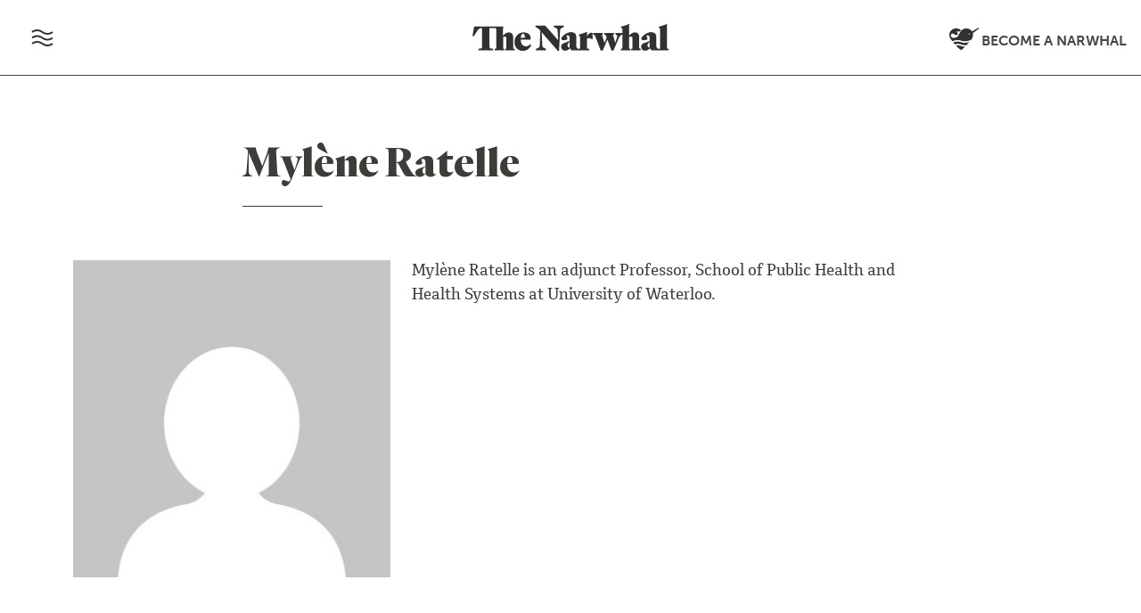

--- FILE ---
content_type: text/html; charset=UTF-8
request_url: https://thenarwhal.ca/author/mylene-ratelle/
body_size: 22270
content:
<!DOCTYPE html>
    <html lang="en" prefix="og: https://ogp.me/ns#">
    <head>
<title>Mylène Ratelle: Author at The Narwhal</title>
    <meta charset="utf-8">
    <meta name="viewport" content="width=device-width, initial-scale=1, shrink-to-fit=no">
    <meta name="pocket-site-verification" content="5234c00541a5cf2b802e39c061b1ab" />
    <meta name="google-site-verification" content="bPlo2IK6-w7CFu0zIkbw8eMd6bDaFbsQLG81DtfVkik" />
    	<style>img:is([sizes="auto" i], [sizes^="auto," i]) { contain-intrinsic-size: 3000px 1500px }</style>
	
<!-- Search Engine Optimization by Rank Math PRO - https://rankmath.com/ -->
<meta name="robots" content="follow, index, max-snippet:-1, max-video-preview:-1, max-image-preview:large"/>
<link rel="canonical" href="https://thenarwhal.ca/author/mylene-ratelle/" />
<meta property="og:locale" content="en_US" />
<meta property="og:type" content="profile" />
<meta property="og:title" content="Mylène Ratelle: Author at The Narwhal" />
<meta property="og:url" content="https://thenarwhal.ca/author/mylene-ratelle/" />
<meta property="og:site_name" content="The Narwhal" />
<meta property="og:image" content="https://thenarwhal.ca/wp-content/uploads/2024/05/narwhal-website.jpg" />
<meta property="og:image:secure_url" content="https://thenarwhal.ca/wp-content/uploads/2024/05/narwhal-website.jpg" />
<meta property="og:image:width" content="1200" />
<meta property="og:image:height" content="630" />
<meta property="og:image:alt" content="The Narwhal News Society" />
<meta property="og:image:type" content="image/jpeg" />
<meta name="twitter:card" content="summary_large_image" />
<meta name="twitter:title" content="Mylène Ratelle: Author at The Narwhal" />
<meta name="twitter:site" content="@thenarwhalca" />
<meta name="twitter:image" content="https://thenarwhal.ca/wp-content/uploads/2024/05/narwhal-website.jpg" />
<script type="application/ld+json" class="rank-math-schema-pro">{"@context":"https://schema.org","@graph":[{"@type":"Organization","@id":"https://thenarwhal.ca/#organization","name":"The Narwhal","sameAs":["https://www.facebook.com/thenarwhalca/","https://twitter.com/thenarwhalca","https://flipboard.com/@TheNarwhal","https://apple.news/TJxp7WzTaTcS_C-H79ka_CQ","https://www.linkedin.com/company/the-narwhal/","https://en.wikipedia.org/wiki/The_Narwhal"]},{"@type":"WebSite","@id":"https://thenarwhal.ca/#website","url":"https://thenarwhal.ca","name":"The Narwhal","publisher":{"@id":"https://thenarwhal.ca/#organization"},"inLanguage":"en-US"},{"@type":"ProfilePage","@id":"https://thenarwhal.ca/author/mylene-ratelle/#webpage","url":"https://thenarwhal.ca/author/mylene-ratelle/","name":"Myl\u00e8ne Ratelle: Author at The Narwhal","isPartOf":{"@id":"https://thenarwhal.ca/#website"},"inLanguage":"en-US"},{"@type":"Person","@id":"https://thenarwhal.ca/author/mylene-ratelle/","name":"Myl\u00e8ne Ratelle","url":"https://thenarwhal.ca/author/mylene-ratelle/","image":{"@type":"ImageObject","@id":"https://secure.gravatar.com/avatar/?s=96&amp;d=mm&amp;r=g","url":"https://secure.gravatar.com/avatar/?s=96&amp;d=mm&amp;r=g","caption":"Myl\u00e8ne Ratelle","inLanguage":"en-US"},"sameAs":["https://theconversation.com/profiles/mylene-ratelle-525990"],"worksFor":{"@id":"https://thenarwhal.ca/#organization"},"mainEntityOfPage":{"@id":"https://thenarwhal.ca/author/mylene-ratelle/#webpage"}}]}</script>
<!-- /Rank Math WordPress SEO plugin -->

<link rel='dns-prefetch' href='//cdn.jsdelivr.net' />
<link rel='dns-prefetch' href='//use.typekit.net' />
<link rel='dns-prefetch' href='//www.googletagmanager.com' />
<link rel="alternate" type="application/rss+xml" title="The Narwhal &raquo; Posts by Mylène Ratelle Feed" href="https://thenarwhal.ca/author/mylene-ratelle/feed/" />
<style type="text/css">.brave_popup{display:none}</style><script data-no-optimize="1"> var brave_popup_data = {}; var bravepop_emailValidation=false; var brave_popup_videos = {};  var brave_popup_formData = {};var brave_popup_adminUser = false; var brave_popup_pageInfo = {"type":"archive","pageID":"","singleType":""};  var bravepop_emailSuggestions={};</script><style id='wp-emoji-styles-inline-css' type='text/css'>

	img.wp-smiley, img.emoji {
		display: inline !important;
		border: none !important;
		box-shadow: none !important;
		height: 1em !important;
		width: 1em !important;
		margin: 0 0.07em !important;
		vertical-align: -0.1em !important;
		background: none !important;
		padding: 0 !important;
	}
</style>
<link rel='stylesheet' id='wp-block-library-css' href='https://thenarwhal.ca/wp-includes/css/dist/block-library/style.min.css?ver=6.8.3' type='text/css' media='all' />
<style id='classic-theme-styles-inline-css' type='text/css'>
/*! This file is auto-generated */
.wp-block-button__link{color:#fff;background-color:#32373c;border-radius:9999px;box-shadow:none;text-decoration:none;padding:calc(.667em + 2px) calc(1.333em + 2px);font-size:1.125em}.wp-block-file__button{background:#32373c;color:#fff;text-decoration:none}
</style>
<style id='global-styles-inline-css' type='text/css'>
:root{--wp--preset--aspect-ratio--square: 1;--wp--preset--aspect-ratio--4-3: 4/3;--wp--preset--aspect-ratio--3-4: 3/4;--wp--preset--aspect-ratio--3-2: 3/2;--wp--preset--aspect-ratio--2-3: 2/3;--wp--preset--aspect-ratio--16-9: 16/9;--wp--preset--aspect-ratio--9-16: 9/16;--wp--preset--color--black: #212529;--wp--preset--color--cyan-bluish-gray: #abb8c3;--wp--preset--color--white: #FFFFFF;--wp--preset--color--pale-pink: #f78da7;--wp--preset--color--vivid-red: #cf2e2e;--wp--preset--color--luminous-vivid-orange: #ff6900;--wp--preset--color--luminous-vivid-amber: #fcb900;--wp--preset--color--light-green-cyan: #7bdcb5;--wp--preset--color--vivid-green-cyan: #00d084;--wp--preset--color--pale-cyan-blue: #8ed1fc;--wp--preset--color--vivid-cyan-blue: #0693e3;--wp--preset--color--vivid-purple: #9b51e0;--wp--preset--color--narwhal-grey: #403C39;--wp--preset--color--light-grey: #EDEDED;--wp--preset--color--narwhal-red: #FC4237;--wp--preset--color--dark-red: #A80B00;--wp--preset--color--peachy: #C65E47;--wp--preset--color--light-green: #519153;--wp--preset--color--dark-teal: #255456;--wp--preset--color--light-blue: #7ACCCC;--wp--preset--color--yellow: #C4BE49;--wp--preset--color--purple: #724F7F;--wp--preset--gradient--vivid-cyan-blue-to-vivid-purple: linear-gradient(135deg,rgba(6,147,227,1) 0%,rgb(155,81,224) 100%);--wp--preset--gradient--light-green-cyan-to-vivid-green-cyan: linear-gradient(135deg,rgb(122,220,180) 0%,rgb(0,208,130) 100%);--wp--preset--gradient--luminous-vivid-amber-to-luminous-vivid-orange: linear-gradient(135deg,rgba(252,185,0,1) 0%,rgba(255,105,0,1) 100%);--wp--preset--gradient--luminous-vivid-orange-to-vivid-red: linear-gradient(135deg,rgba(255,105,0,1) 0%,rgb(207,46,46) 100%);--wp--preset--gradient--very-light-gray-to-cyan-bluish-gray: linear-gradient(135deg,rgb(238,238,238) 0%,rgb(169,184,195) 100%);--wp--preset--gradient--cool-to-warm-spectrum: linear-gradient(135deg,rgb(74,234,220) 0%,rgb(151,120,209) 20%,rgb(207,42,186) 40%,rgb(238,44,130) 60%,rgb(251,105,98) 80%,rgb(254,248,76) 100%);--wp--preset--gradient--blush-light-purple: linear-gradient(135deg,rgb(255,206,236) 0%,rgb(152,150,240) 100%);--wp--preset--gradient--blush-bordeaux: linear-gradient(135deg,rgb(254,205,165) 0%,rgb(254,45,45) 50%,rgb(107,0,62) 100%);--wp--preset--gradient--luminous-dusk: linear-gradient(135deg,rgb(255,203,112) 0%,rgb(199,81,192) 50%,rgb(65,88,208) 100%);--wp--preset--gradient--pale-ocean: linear-gradient(135deg,rgb(255,245,203) 0%,rgb(182,227,212) 50%,rgb(51,167,181) 100%);--wp--preset--gradient--electric-grass: linear-gradient(135deg,rgb(202,248,128) 0%,rgb(113,206,126) 100%);--wp--preset--gradient--midnight: linear-gradient(135deg,rgb(2,3,129) 0%,rgb(40,116,252) 100%);--wp--preset--font-size--small: 13px;--wp--preset--font-size--medium: 20px;--wp--preset--font-size--large: 36px;--wp--preset--font-size--x-large: 42px;--wp--preset--spacing--20: 0.44rem;--wp--preset--spacing--30: 0.67rem;--wp--preset--spacing--40: 1rem;--wp--preset--spacing--50: 1.5rem;--wp--preset--spacing--60: 2.25rem;--wp--preset--spacing--70: 3.38rem;--wp--preset--spacing--80: 5.06rem;--wp--preset--shadow--natural: 6px 6px 9px rgba(0, 0, 0, 0.2);--wp--preset--shadow--deep: 12px 12px 50px rgba(0, 0, 0, 0.4);--wp--preset--shadow--sharp: 6px 6px 0px rgba(0, 0, 0, 0.2);--wp--preset--shadow--outlined: 6px 6px 0px -3px rgba(255, 255, 255, 1), 6px 6px rgba(0, 0, 0, 1);--wp--preset--shadow--crisp: 6px 6px 0px rgba(0, 0, 0, 1);}:where(.is-layout-flex){gap: 0.5em;}:where(.is-layout-grid){gap: 0.5em;}body .is-layout-flex{display: flex;}.is-layout-flex{flex-wrap: wrap;align-items: center;}.is-layout-flex > :is(*, div){margin: 0;}body .is-layout-grid{display: grid;}.is-layout-grid > :is(*, div){margin: 0;}:where(.wp-block-columns.is-layout-flex){gap: 2em;}:where(.wp-block-columns.is-layout-grid){gap: 2em;}:where(.wp-block-post-template.is-layout-flex){gap: 1.25em;}:where(.wp-block-post-template.is-layout-grid){gap: 1.25em;}.has-black-color{color: var(--wp--preset--color--black) !important;}.has-cyan-bluish-gray-color{color: var(--wp--preset--color--cyan-bluish-gray) !important;}.has-white-color{color: var(--wp--preset--color--white) !important;}.has-pale-pink-color{color: var(--wp--preset--color--pale-pink) !important;}.has-vivid-red-color{color: var(--wp--preset--color--vivid-red) !important;}.has-luminous-vivid-orange-color{color: var(--wp--preset--color--luminous-vivid-orange) !important;}.has-luminous-vivid-amber-color{color: var(--wp--preset--color--luminous-vivid-amber) !important;}.has-light-green-cyan-color{color: var(--wp--preset--color--light-green-cyan) !important;}.has-vivid-green-cyan-color{color: var(--wp--preset--color--vivid-green-cyan) !important;}.has-pale-cyan-blue-color{color: var(--wp--preset--color--pale-cyan-blue) !important;}.has-vivid-cyan-blue-color{color: var(--wp--preset--color--vivid-cyan-blue) !important;}.has-vivid-purple-color{color: var(--wp--preset--color--vivid-purple) !important;}.has-black-background-color{background-color: var(--wp--preset--color--black) !important;}.has-cyan-bluish-gray-background-color{background-color: var(--wp--preset--color--cyan-bluish-gray) !important;}.has-white-background-color{background-color: var(--wp--preset--color--white) !important;}.has-pale-pink-background-color{background-color: var(--wp--preset--color--pale-pink) !important;}.has-vivid-red-background-color{background-color: var(--wp--preset--color--vivid-red) !important;}.has-luminous-vivid-orange-background-color{background-color: var(--wp--preset--color--luminous-vivid-orange) !important;}.has-luminous-vivid-amber-background-color{background-color: var(--wp--preset--color--luminous-vivid-amber) !important;}.has-light-green-cyan-background-color{background-color: var(--wp--preset--color--light-green-cyan) !important;}.has-vivid-green-cyan-background-color{background-color: var(--wp--preset--color--vivid-green-cyan) !important;}.has-pale-cyan-blue-background-color{background-color: var(--wp--preset--color--pale-cyan-blue) !important;}.has-vivid-cyan-blue-background-color{background-color: var(--wp--preset--color--vivid-cyan-blue) !important;}.has-vivid-purple-background-color{background-color: var(--wp--preset--color--vivid-purple) !important;}.has-black-border-color{border-color: var(--wp--preset--color--black) !important;}.has-cyan-bluish-gray-border-color{border-color: var(--wp--preset--color--cyan-bluish-gray) !important;}.has-white-border-color{border-color: var(--wp--preset--color--white) !important;}.has-pale-pink-border-color{border-color: var(--wp--preset--color--pale-pink) !important;}.has-vivid-red-border-color{border-color: var(--wp--preset--color--vivid-red) !important;}.has-luminous-vivid-orange-border-color{border-color: var(--wp--preset--color--luminous-vivid-orange) !important;}.has-luminous-vivid-amber-border-color{border-color: var(--wp--preset--color--luminous-vivid-amber) !important;}.has-light-green-cyan-border-color{border-color: var(--wp--preset--color--light-green-cyan) !important;}.has-vivid-green-cyan-border-color{border-color: var(--wp--preset--color--vivid-green-cyan) !important;}.has-pale-cyan-blue-border-color{border-color: var(--wp--preset--color--pale-cyan-blue) !important;}.has-vivid-cyan-blue-border-color{border-color: var(--wp--preset--color--vivid-cyan-blue) !important;}.has-vivid-purple-border-color{border-color: var(--wp--preset--color--vivid-purple) !important;}.has-vivid-cyan-blue-to-vivid-purple-gradient-background{background: var(--wp--preset--gradient--vivid-cyan-blue-to-vivid-purple) !important;}.has-light-green-cyan-to-vivid-green-cyan-gradient-background{background: var(--wp--preset--gradient--light-green-cyan-to-vivid-green-cyan) !important;}.has-luminous-vivid-amber-to-luminous-vivid-orange-gradient-background{background: var(--wp--preset--gradient--luminous-vivid-amber-to-luminous-vivid-orange) !important;}.has-luminous-vivid-orange-to-vivid-red-gradient-background{background: var(--wp--preset--gradient--luminous-vivid-orange-to-vivid-red) !important;}.has-very-light-gray-to-cyan-bluish-gray-gradient-background{background: var(--wp--preset--gradient--very-light-gray-to-cyan-bluish-gray) !important;}.has-cool-to-warm-spectrum-gradient-background{background: var(--wp--preset--gradient--cool-to-warm-spectrum) !important;}.has-blush-light-purple-gradient-background{background: var(--wp--preset--gradient--blush-light-purple) !important;}.has-blush-bordeaux-gradient-background{background: var(--wp--preset--gradient--blush-bordeaux) !important;}.has-luminous-dusk-gradient-background{background: var(--wp--preset--gradient--luminous-dusk) !important;}.has-pale-ocean-gradient-background{background: var(--wp--preset--gradient--pale-ocean) !important;}.has-electric-grass-gradient-background{background: var(--wp--preset--gradient--electric-grass) !important;}.has-midnight-gradient-background{background: var(--wp--preset--gradient--midnight) !important;}.has-small-font-size{font-size: var(--wp--preset--font-size--small) !important;}.has-medium-font-size{font-size: var(--wp--preset--font-size--medium) !important;}.has-large-font-size{font-size: var(--wp--preset--font-size--large) !important;}.has-x-large-font-size{font-size: var(--wp--preset--font-size--x-large) !important;}
:where(.wp-block-post-template.is-layout-flex){gap: 1.25em;}:where(.wp-block-post-template.is-layout-grid){gap: 1.25em;}
:where(.wp-block-columns.is-layout-flex){gap: 2em;}:where(.wp-block-columns.is-layout-grid){gap: 2em;}
:root :where(.wp-block-pullquote){font-size: 1.5em;line-height: 1.6;}
</style>
<link rel='stylesheet' id='dashicons-css' href='https://thenarwhal.ca/wp-includes/css/dashicons.min.css?ver=6.8.3' type='text/css' media='all' />
<link rel='stylesheet' id='ppress-frontend-css' href='https://thenarwhal.ca/wp-content/plugins/wp-user-avatar/assets/css/frontend.min.css?ver=4.16.6' type='text/css' media='all' />
<link rel='stylesheet' id='ppress-flatpickr-css' href='https://thenarwhal.ca/wp-content/plugins/wp-user-avatar/assets/flatpickr/flatpickr.min.css?ver=4.16.6' type='text/css' media='all' />
<link rel='stylesheet' id='ppress-select2-css' href='https://thenarwhal.ca/wp-content/plugins/wp-user-avatar/assets/select2/select2.min.css?ver=6.8.3' type='text/css' media='all' />
<link rel='stylesheet' id='bootstrap-css' href='https://cdn.jsdelivr.net/npm/bootstrap@5.3.7/dist/css/bootstrap.min.css?ver=5.3.7' type='text/css' media='all' />
<link rel='stylesheet' id='swiper-css' href='https://cdn.jsdelivr.net/npm/swiper@11/swiper-bundle.min.css' type='text/css' media='all' />
<link rel='stylesheet' id='adobe-fonts-css' href='https://use.typekit.net/zud3cvn.css' type='text/css' media='all' />
<link rel='stylesheet' id='the-narwhal-main-css-css' href='https://thenarwhal.ca/wp-content/themes/the-narwhal/assets/css/main.css?ver=1760117299' type='text/css' media='all' />
<script type="text/javascript" src="https://thenarwhal.ca/wp-includes/js/jquery/jquery.min.js?ver=3.7.1" id="jquery-core-js"></script>
<script type="text/javascript" src="https://thenarwhal.ca/wp-includes/js/jquery/jquery-migrate.min.js?ver=3.4.1" id="jquery-migrate-js"></script>
<script type="text/javascript" src="https://thenarwhal.ca/wp-content/plugins/wp-user-avatar/assets/flatpickr/flatpickr.min.js?ver=4.16.6" id="ppress-flatpickr-js"></script>
<script type="text/javascript" src="https://thenarwhal.ca/wp-content/plugins/wp-user-avatar/assets/select2/select2.min.js?ver=4.16.6" id="ppress-select2-js"></script>
<link rel="https://api.w.org/" href="https://thenarwhal.ca/wp-json/" /><link rel="alternate" title="JSON" type="application/json" href="https://thenarwhal.ca/wp-json/wp/v2/users/-7750" /><link rel="EditURI" type="application/rsd+xml" title="RSD" href="https://thenarwhal.ca/xmlrpc.php?rsd" />
<meta name="generator" content="WordPress 6.8.3" />
<meta name="generator" content="Site Kit by Google 1.163.0" /><script type="text/javascript">//<![CDATA[
  function external_links_in_new_windows_loop() {
    if (!document.links) {
      document.links = document.getElementsByTagName('a');
    }
    var change_link = false;
    var force = '';
    var ignore = 'https://thenarwhal.fundjournalism.org/join/';

    for (var t=0; t<document.links.length; t++) {
      var all_links = document.links[t];
      change_link = false;
      
      if(document.links[t].hasAttribute('onClick') == false) {
        // forced if the address starts with http (or also https), but does not link to the current domain
        if(all_links.href.search(/^http/) != -1 && all_links.href.search('thenarwhal.ca') == -1 && all_links.href.search(/^#/) == -1) {
          // console.log('Changed ' + all_links.href);
          change_link = true;
        }
          
        if(force != '' && all_links.href.search(force) != -1) {
          // forced
          // console.log('force ' + all_links.href);
          change_link = true;
        }
        
        if(ignore != '' && all_links.href.search(ignore) != -1) {
          // console.log('ignore ' + all_links.href);
          // ignored
          change_link = false;
        }

        if(change_link == true) {
          // console.log('Changed ' + all_links.href);
          document.links[t].setAttribute('onClick', 'javascript:window.open(\'' + all_links.href.replace(/'/g, '') + '\', \'_blank\', \'noopener\'); return false;');
          document.links[t].removeAttribute('target');
        }
      }
    }
  }
  
  // Load
  function external_links_in_new_windows_load(func)
  {  
    var oldonload = window.onload;
    if (typeof window.onload != 'function'){
      window.onload = func;
    } else {
      window.onload = function(){
        oldonload();
        func();
      }
    }
  }

  external_links_in_new_windows_load(external_links_in_new_windows_loop);
  //]]></script>

<meta property="og:image" content="https://secure.gravatar.com/avatar/?s=96&#038;d=mm&#038;r=g" />
<!-- Google Tag Manager snippet added by Site Kit -->
<script type="text/javascript">
/* <![CDATA[ */

			( function( w, d, s, l, i ) {
				w[l] = w[l] || [];
				w[l].push( {'gtm.start': new Date().getTime(), event: 'gtm.js'} );
				var f = d.getElementsByTagName( s )[0],
					j = d.createElement( s ), dl = l != 'dataLayer' ? '&l=' + l : '';
				j.async = true;
				j.src = 'https://www.googletagmanager.com/gtm.js?id=' + i + dl;
				f.parentNode.insertBefore( j, f );
			} )( window, document, 'script', 'dataLayer', 'GTM-TC7NMVT' );
			
/* ]]> */
</script>

<!-- End Google Tag Manager snippet added by Site Kit -->
<link rel="icon" href="https://thenarwhal.ca/wp-content/uploads/2025/09/cropped-Narwhal-logo-circle-600x600-1-32x32.png" sizes="32x32" />
<link rel="icon" href="https://thenarwhal.ca/wp-content/uploads/2025/09/cropped-Narwhal-logo-circle-600x600-1-192x192.png" sizes="192x192" />
<link rel="apple-touch-icon" href="https://thenarwhal.ca/wp-content/uploads/2025/09/cropped-Narwhal-logo-circle-600x600-1-180x180.png" />
<meta name="msapplication-TileImage" content="https://thenarwhal.ca/wp-content/uploads/2025/09/cropped-Narwhal-logo-circle-600x600-1-270x270.png" />
		<style type="text/css" id="wp-custom-css">
			.trending__loadmore {
	border-radius: 0;
}

.mcnShareBlock {
	display: none;
}

.podcast-player, .powerpress_player, .powerpress_links {
    display: none;
}

.podcast__cover {
   height: auto !important;
}

.single-topics #comments__btn {
	display: none;
}

.postid-146347 table p, .postid-146347 table td {
	font-size: 18px !important;
	font-family: "cordale",Times,Georgia,Garamond,serif !important;
}

.home .wp-block-media-text {
	max-width: 1300px;
	margin: 0 auto 3rem;
}

.home .wp-block-media-text a:hover, .home .wp-block-media-text a:focus {
	text-decoration: underline;
} 

.home .article-card__container + .divider {
	display: none;
}

.about-gallery .text-box .btn {
	  font-family: "museo-sans",Tahoma,sans-serif !important;
}

figure.benzene img {
	background: #24241f;
}

figure.vertical {
	width: 100%;
  margin: 2rem auto 1rem !important;
  max-width: 430px;
}

#menu__open img, #menu__close img, #copy-url__btn img {
	pointer-events: none;
}

ul.timeline {
    list-style-type: none;
    position: relative;
}
ul.timeline:before {
    content: ' ';
    background: #d4d9df;
    display: inline-block;
    position: absolute;
    left: 29px;
    width: 2px;
    height: 100%;
    z-index: 400;
}
ul.timeline > li {
    margin: 20px 0;
    padding-left: 20px;
}
ul.timeline > li:before {
    content: ' ';
    background: white;
    display: inline-block;
    position: absolute;
    border-radius: 50%;
    border: 3px solid #22c0e8;
    left: 20px;
    width: 20px;
    height: 20px;
    z-index: 400;
}

aside.timeline {
	border-radius: 0.3rem;
	border: 1px solid;
	padding: 1rem;
}
aside.timeline h2 {
	margin-top: 0;
}
aside.timeline ul {
	list-style-type: none;
	position: relative;
	padding-left: 1rem;
}
aside.timeline ul:before {
	content: '';
	background: black;
	display: inline-block;
	position: absolute;
	left: 12px;
	width: 2px;
	height: 100%;
	z-index: 1;
}
aside.timeline ul > li {
	margin: 1rem 0;
	padding-left: 20px;
}
aside.timeline ul > li:before {
	content: '';
	background: white;
	display: inline-block;
	position: absolute;
	border-radius: 50%;
	border: 3px solid #b30f00;
	left: 3px;
	width: 20px;
	height: 20px;
	z-index: 2;
}
aside.timeline ul > li span {
	font-weight: 700;
	display: inline-block;
	margin-right: 0.5rem;
font-family: "museo-sans",Tahoma,sans-serif;
}

.postid-143376 .intro__banner-img {
	object-position: center left;
}

p.article__authors {
	margin-bottom: 0;
}

.boxed-author__avatar a {
	display: flex;
}

.boxed-author__avatar a img {
	object-fit: cover;
}

@media (min-width: 992px) {
	.home .wp-block-media-text .wp-block-media-text__content {
		padding: 1.5rem;
	}
}		</style>
		<noscript><style id="rocket-lazyload-nojs-css">.rll-youtube-player, [data-lazy-src]{display:none !important;}</style></noscript>     
    <meta name="generator" content="WP Rocket 3.20.0.1" data-wpr-features="wpr_lazyload_images wpr_desktop" /></head>

        <body class="archive author author-mylene-ratelle author--7750 wp-theme-the-narwhal guest-author" >


<nav id="topNav" class="navbar navbar__narwhal fixed-top navbar__bar--invert-nobg ">
    <div class="navbar__block">
        <button class="uxc navbar__menu p-0 border-0 bg-transparent navbar--invert-nobg" aria-haspopup="true" aria-expanded="false" aria-controls="popup-menu" aria-label="Menu" id="menu__open">
            <img src="data:image/svg+xml,%3Csvg%20xmlns='http://www.w3.org/2000/svg'%20viewBox='0%200%200%200'%3E%3C/svg%3E" alt="" aria-hidden="true" data-lazy-src="https://thenarwhal.ca/wp-content/themes/the-narwhal/assets/img/wave-light.svg" /><noscript><img src="https://thenarwhal.ca/wp-content/themes/the-narwhal/assets/img/wave-light.svg" alt="" aria-hidden="true" /></noscript>
        </button>
    </div>

    <a class="narwhal-logo-wrapper uxc" href="https://thenarwhal.ca" id="navbar__logo">
        <img class="navbar-brand navbar--invert-nobg" src="data:image/svg+xml,%3Csvg%20xmlns='http://www.w3.org/2000/svg'%20viewBox='0%200%200%200'%3E%3C/svg%3E" alt="The Narwhal Logo" data-lazy-src="https://thenarwhal.ca/wp-content/themes/the-narwhal/assets/img/narwhal-logo-light.svg"/><noscript><img class="navbar-brand navbar--invert-nobg" src="https://thenarwhal.ca/wp-content/themes/the-narwhal/assets/img/narwhal-logo-light.svg" alt="The Narwhal Logo"/></noscript>
    </a>
    <div class="navbar__block navbar__donate">
        <a class="uxc navbar__donate__button navbar__block--invert-nobg" href="https://thenarwhal.fundjournalism.org/join/?amount=&frequency=monthly&campaign=7014x0000005rquAAA" target="_blank" id="w-otg"><img class="donate-narwhal" src="data:image/svg+xml,%3Csvg%20xmlns='http://www.w3.org/2000/svg'%20viewBox='0%200%200%200'%3E%3C/svg%3E" alt="The Narwhal Donate icon" data-lazy-src="https://thenarwhal.ca/wp-content/themes/the-narwhal/assets/img/donate-narwhal.svg"/><noscript><img class="donate-narwhal" src="https://thenarwhal.ca/wp-content/themes/the-narwhal/assets/img/donate-narwhal.svg" alt="The Narwhal Donate icon"/></noscript>Become a Narwhal</a>
    </div>
</nav>


<div class="popup-menu menu-hide" role="menu" id="popup-menu">
    <button class="popup-menu__close btn p-0 bg-transparent uxc" aria-label="Close Menu" id="menu__close">
        <img width="36" height="36" src="data:image/svg+xml,%3Csvg%20xmlns='http://www.w3.org/2000/svg'%20viewBox='0%200%2036%2036'%3E%3C/svg%3E" aria-hidden="true" data-lazy-src="https://thenarwhal.ca/wp-content/themes/the-narwhal/assets/icons/close-outline.svg" /><noscript><img width="36" height="36" src="https://thenarwhal.ca/wp-content/themes/the-narwhal/assets/icons/close-outline.svg" aria-hidden="true" /></noscript>
    </button>
    <div class="popup-menu__container">
        <div class="row">
            <div class="col-12 col-md-6 col-lg-4 popup-menu__section popup-menu--border">
                <h2>Explore</h2>
                <div class="popup-menu__column">

                    <div class="menu-top-menu-container"><ul id="menu-top-menu" class="popup-menu__links"><li id="menu-item-4225" class="popup-menu__menu-item menu-item menu-item-type-taxonomy menu-item-object-category menu-item-4225"><a href="https://thenarwhal.ca/category/news/">News</a></li>
<li id="menu-item-4227" class="popup-menu__menu-item menu-item menu-item-type-taxonomy menu-item-object-category menu-item-4227"><a href="https://thenarwhal.ca/category/in-depth/">In-Depth</a></li>
<li id="menu-item-4229" class="popup-menu__menu-item menu-item menu-item-type-taxonomy menu-item-object-category menu-item-4229"><a href="https://thenarwhal.ca/category/explainer/">Explainers</a></li>
<li id="menu-item-4230" class="popup-menu__menu-item menu-item menu-item-type-taxonomy menu-item-object-category menu-item-4230"><a href="https://thenarwhal.ca/category/investigation/">Investigations</a></li>
<li id="menu-item-10843" class="menu-item menu-item-type-taxonomy menu-item-object-category menu-item-10843"><a href="https://thenarwhal.ca/category/on-the-ground/">On the ground</a></li>
<li id="menu-item-4231" class="popup-menu__menu-item menu-item menu-item-type-taxonomy menu-item-object-category menu-item-4231"><a href="https://thenarwhal.ca/category/photo-essay/">Photo Essays</a></li>
<li id="menu-item-4226" class="popup-menu__menu-item menu-item menu-item-type-taxonomy menu-item-object-category menu-item-4226"><a href="https://thenarwhal.ca/category/opinion/">Opinion</a></li>
<li id="menu-item-34007" class="menu-item menu-item-type-taxonomy menu-item-object-category menu-item-34007"><a href="https://thenarwhal.ca/category/analysis/">Analysis</a></li>
<li id="menu-item-130383" class="menu-item menu-item-type-taxonomy menu-item-object-category menu-item-130383"><a href="https://thenarwhal.ca/category/moose-questionnaire/">The Moose</a></li>
<li id="menu-item-139950" class="menu-item menu-item-type-taxonomy menu-item-object-category menu-item-139950"><a href="https://thenarwhal.ca/category/video/">Video</a></li>
<li id="menu-item-11566" class="menu-item menu-item-type-taxonomy menu-item-object-category menu-item-11566"><a href="https://thenarwhal.ca/category/profiles/">Profiles</a></li>
<li id="menu-item-23754" class="menu-item menu-item-type-post_type menu-item-object-page menu-item-23754"><a href="https://thenarwhal.ca/newsletter/">Newsletter</a></li>
<li id="menu-item-42513" class="menu-item menu-item-type-taxonomy menu-item-object-category menu-item-42513"><a href="https://thenarwhal.ca/category/inside-the-narwhal/">Inside The Narwhal</a></li>
</ul></div>
                </div>
                <div class="search__box">
                <form action="/" method="get">
                     <input type="text" class="search__input" name="s" id="search" aria-label="Search" value="" />
                </form>
</div>
            </div>
            <div class="col-12 col-md-6 col-lg-8 popup-menu__section">
                <h2>Trending Topics</h2>
                <div class="popup-menu__column--trending">
                    <div class="menu-topics-container"><ul id="menu-topics" class="popup-menu__links"><li id="menu-item-5882" class="menu-item menu-item-type-post_type menu-item-object-topics menu-item-5882"><a href="https://thenarwhal.ca/topics/arctic/">Arctic</a></li>
<li id="menu-item-133088" class="menu-item menu-item-type-custom menu-item-object-custom menu-item-133088"><a href="https://thenarwhal.ca/topics/canada-us-relations/">Canada-U.S. Relations</a></li>
<li id="menu-item-118908" class="menu-item menu-item-type-custom menu-item-object-custom menu-item-118908"><a href="https://thenarwhal.ca/topics/carbon-tax-canada/">Carbon Tax</a></li>
<li id="menu-item-4933" class="menu-item menu-item-type-post_type menu-item-object-topics menu-item-4933"><a href="https://thenarwhal.ca/topics/climate-change-canada/">Climate Change</a></li>
<li id="menu-item-4934" class="menu-item menu-item-type-post_type menu-item-object-topics menu-item-4934"><a href="https://thenarwhal.ca/topics/coal/">Coal</a></li>
<li id="menu-item-4935" class="menu-item menu-item-type-post_type menu-item-object-topics menu-item-4935"><a href="https://thenarwhal.ca/topics/corporate-influence/">Corporate Influence</a></li>
<li id="menu-item-4936" class="menu-item menu-item-type-post_type menu-item-object-topics menu-item-4936"><a href="https://thenarwhal.ca/topics/democracy/">Democracy</a></li>
<li id="menu-item-4938" class="menu-item menu-item-type-post_type menu-item-object-topics menu-item-4938"><a href="https://thenarwhal.ca/topics/forestry/">Forestry</a></li>
<li id="menu-item-4939" class="menu-item menu-item-type-post_type menu-item-object-topics menu-item-4939"><a href="https://thenarwhal.ca/topics/fracking/">Fracking</a></li>
<li id="menu-item-121115" class="menu-item menu-item-type-custom menu-item-object-custom menu-item-121115"><a href="https://thenarwhal.ca/topics/great-lakes-environment-issues/">Great Lakes</a></li>
<li id="menu-item-65858" class="menu-item menu-item-type-post_type menu-item-object-topics menu-item-65858"><a href="https://thenarwhal.ca/topics/indigenous-protected-areas/">Indigenous Protected Areas</a></li>
<li id="menu-item-4940" class="menu-item menu-item-type-post_type menu-item-object-topics menu-item-4940"><a href="https://thenarwhal.ca/topics/indigenous-rights/">Indigenous Rights</a></li>
<li id="menu-item-4941" class="menu-item menu-item-type-post_type menu-item-object-topics menu-item-4941"><a href="https://thenarwhal.ca/topics/lng/">LNG</a></li>
<li id="menu-item-4943" class="menu-item menu-item-type-post_type menu-item-object-topics menu-item-4943"><a href="https://thenarwhal.ca/topics/mining/">Mining</a></li>
<li id="menu-item-4944" class="menu-item menu-item-type-post_type menu-item-object-topics menu-item-4944"><a href="https://thenarwhal.ca/topics/offshore-drilling/">Offshore Drilling</a></li>
<li id="menu-item-4945" class="menu-item menu-item-type-post_type menu-item-object-topics menu-item-4945"><a href="https://thenarwhal.ca/topics/oilsands/">Oilsands</a></li>
<li id="menu-item-4947" class="menu-item menu-item-type-post_type menu-item-object-topics menu-item-4947"><a href="https://thenarwhal.ca/topics/renewable-energy/">Renewable Energy</a></li>
<li id="menu-item-4948" class="menu-item menu-item-type-post_type menu-item-object-topics menu-item-4948"><a href="https://thenarwhal.ca/topics/site-c-dam-bc/">Site C Dam</a></li>
<li id="menu-item-4949" class="menu-item menu-item-type-post_type menu-item-object-topics menu-item-4949"><a href="https://thenarwhal.ca/topics/solutions/">Solutions</a></li>
<li id="menu-item-4951" class="menu-item menu-item-type-post_type menu-item-object-topics menu-item-4951"><a href="https://thenarwhal.ca/topics/water/">Water</a></li>
<li id="menu-item-138317" class="menu-item menu-item-type-custom menu-item-object-custom menu-item-138317"><a href="https://thenarwhal.ca/topics/wildfires-in-canada/">Wildfires</a></li>
<li id="menu-item-4952" class="menu-item menu-item-type-post_type menu-item-object-topics menu-item-4952"><a href="https://thenarwhal.ca/topics/wildlife/">Wildlife</a></li>
</ul></div>                </div>

                
            </div>

        </div>
    </div>
</div>
<div class="popup-menu__background d-none"></div>
<article class="container mt-5" id="fade-start">
    <header class="row pt-5">
        <div class="col-lg-10 offset-lg-1">
            <div class="intro__main">
                <h1 class="intro__headline">Mylène Ratelle</h1>
                <div class="headline-divider"></div>
                                            </div>
        </div>
    </header>
    <main class="row author-bio__content">
        <div class="col-md-4">
            <img alt='Mylène Ratelle' src="data:image/svg+xml,%3Csvg%20xmlns='http://www.w3.org/2000/svg'%20viewBox='0%200%20360%20360'%3E%3C/svg%3E" data-lazy-srcset='https://secure.gravatar.com/avatar/?s=720&#038;d=mm&#038;r=g 2x' class='avatar avatar-360 photo avatar-default author-bio__image' height='360' width='360' fetchpriority='high' decoding='async' data-lazy-src="https://secure.gravatar.com/avatar/?s=360&#038;d=mm&#038;r=g"/><noscript><img alt='Mylène Ratelle' src='https://secure.gravatar.com/avatar/?s=360&#038;d=mm&#038;r=g' srcset='https://secure.gravatar.com/avatar/?s=720&#038;d=mm&#038;r=g 2x' class='avatar avatar-360 photo avatar-default author-bio__image' height='360' width='360' fetchpriority='high' decoding='async'/></noscript>            <div class="author-bio__social-box">
                           
            </div>
        </div>
        <div class="col-lg-6 col-md-8">
                        <p>Mylène Ratelle is an adjunct Professor, School of Public Health and Health Systems at University of Waterloo.</p>
        </div>
    </main>
    
        <div class="divider"></div>
    <section class="recent-posts__container load-more__wrapper">
        <header>
            <h2 class="section-title">Stories by Mylène Ratelle</h2>
            <div class="section-divider"></div>
        </header>
            <div class="article-card__container load-more__container">
                

<article class="article-card__card">  
    <a href="https://thenarwhal.ca/opinion-toxic-contaminants-northern-communities/" class="uxc uxv" id="feat-post-0__img">
        <div 
            class="progressive-card__image progressive replace" data-href="https://thenarwhal.ca/wp-content/uploads/2021/06/Dehcho-women-swimming-Pat-Kane-450x300.jpeg"
            data-srcset="https://thenarwhal.ca/wp-content/uploads/2021/06/Dehcho-women-swimming-Pat-Kane-1024x683.jpeg 1024w, https://thenarwhal.ca/wp-content/uploads/2021/06/Dehcho-women-swimming-Pat-Kane-800x534.jpeg 800w, https://thenarwhal.ca/wp-content/uploads/2021/06/Dehcho-women-swimming-Pat-Kane-450x300.jpeg 450w"
            data-sizes="(min-width: 960px) 450px, (min-width: 768px) 250px, (max-width: 576px) 395px">
            <img class="article-card__image preview" src="data:image/svg+xml,%3Csvg%20xmlns='http://www.w3.org/2000/svg'%20viewBox='0%200%200%200'%3E%3C/svg%3E" alt="Dehcho women swimming Pat Kane" data-lazy-src="https://thenarwhal.ca/wp-content/uploads/2021/06/Dehcho-women-swimming-Pat-Kane-20x13.jpeg"><noscript><img class="article-card__image preview" src="https://thenarwhal.ca/wp-content/uploads/2021/06/Dehcho-women-swimming-Pat-Kane-20x13.jpeg" alt="Dehcho women swimming Pat Kane"></noscript>
        </div>
    </a>
    <div class="article-card__content">
        <div class="article__category"><a href="https://thenarwhal.ca/category/opinion/">Opinion</a></div>
        <a href="https://thenarwhal.ca/opinion-toxic-contaminants-northern-communities/" class="uxc" id="feat-post-0__hed">
            <h2 class="article-card__headline">Toxic contaminants detected in northerners at levels twice as high among general population</h2>
        </a>
        <div class="article__meta article__meta-box">
            <div class="article__author-card">
                <div class="article-byline__authors pp-multiple-authors-wrapper multiple-authors-target-shortcode pp-multiple-authors-layout-byline-basic"><span class="article__authors">By <a href="https://thenarwhal.ca/author/mylene-ratelle/">Mylène Ratelle</a> and <a href="https://thenarwhal.ca/author/joshua-garcia-barrios/">Joshua Garcia-Barrios</a></span></div>            </div>
                            <span class="article__date"> June 15, 2021 </span> 
                   
                                                <span class="article__reading-time ml-2"> <img class="inline-icon" height="15" width="15" alt="clock" src="data:image/svg+xml,%3Csvg%20xmlns='http://www.w3.org/2000/svg'%20viewBox='0%200%2015%2015'%3E%3C/svg%3E" aria-hidden="true" data-lazy-src="https://thenarwhal.ca/wp-content/themes/the-narwhal/assets/icons/time-outline.svg" /><noscript><img class="inline-icon" height="15" width="15" alt="clock" src="https://thenarwhal.ca/wp-content/themes/the-narwhal/assets/icons/time-outline.svg" aria-hidden="true" /></noscript> 4 min. read</span>
		                                           
        </div>
        <p class="article__excerpt">The study looked into how people living in remote Indigenous communities were being exposed to...</p>
    </div>
</article>

<article class="article-card__card">  
    <a href="https://thenarwhal.ca/climate-policy-should-reflect-the-resilience-of-northern-indigenous-communities/" class="uxc uxv" id="feat-post-0__img">
        <div 
            class="progressive-card__image progressive replace" data-href="https://thenarwhal.ca/wp-content/uploads/2018/06/PKP_2746-2-e1539380931258-450x311.jpg"
            data-srcset="https://thenarwhal.ca/wp-content/uploads/2018/06/PKP_2746-2-e1539380931258-1024x708.jpg 1024w, https://thenarwhal.ca/wp-content/uploads/2018/06/PKP_2746-2-e1539380931258-760x525.jpg 800w, https://thenarwhal.ca/wp-content/uploads/2018/06/PKP_2746-2-e1539380931258-450x311.jpg 450w"
            data-sizes="(min-width: 960px) 450px, (min-width: 768px) 250px, (max-width: 576px) 395px">
            <img class="article-card__image preview" src="data:image/svg+xml,%3Csvg%20xmlns='http://www.w3.org/2000/svg'%20viewBox='0%200%200%200'%3E%3C/svg%3E" alt="Pat Kane Indigenous Guardians" data-lazy-src="https://thenarwhal.ca/wp-content/uploads/2018/06/PKP_2746-2-e1539380931258-20x14.jpg"><noscript><img class="article-card__image preview" src="https://thenarwhal.ca/wp-content/uploads/2018/06/PKP_2746-2-e1539380931258-20x14.jpg" alt="Pat Kane Indigenous Guardians"></noscript>
        </div>
    </a>
    <div class="article-card__content">
        <div class="article__category"><a href="https://thenarwhal.ca/category/opinion/">Opinion</a></div>
        <a href="https://thenarwhal.ca/climate-policy-should-reflect-the-resilience-of-northern-indigenous-communities/" class="uxc" id="feat-post-0__hed">
            <h2 class="article-card__headline">Climate policy should reflect the resilience of northern Indigenous communities</h2>
        </a>
        <div class="article__meta article__meta-box">
            <div class="article__author-card">
                <div class="article-byline__authors pp-multiple-authors-wrapper multiple-authors-target-shortcode pp-multiple-authors-layout-byline-basic"><span class="article__authors">By <a href="https://thenarwhal.ca/author/mylene-ratelle/">Mylène Ratelle</a> and <a href="https://thenarwhal.ca/author/francis-paquette/">Francis Paquette</a></span></div>            </div>
                            <span class="article__date"> Dec. 2, 2019 </span> 
                   
                                                <span class="article__reading-time ml-2"> <img class="inline-icon" height="15" width="15" alt="clock" src="data:image/svg+xml,%3Csvg%20xmlns='http://www.w3.org/2000/svg'%20viewBox='0%200%2015%2015'%3E%3C/svg%3E" aria-hidden="true" data-lazy-src="https://thenarwhal.ca/wp-content/themes/the-narwhal/assets/icons/time-outline.svg" /><noscript><img class="inline-icon" height="15" width="15" alt="clock" src="https://thenarwhal.ca/wp-content/themes/the-narwhal/assets/icons/time-outline.svg" aria-hidden="true" /></noscript> 4 min. read</span>
		                                           
        </div>
        <p class="article__excerpt">This year, Canada experienced record-breaking temperatures across the nation, with a larger increase above normal...</p>
    </div>
</article>

<article class="article-card__card">  
    <a href="https://thenarwhal.ca/indigenous-hunters-are-protecting-animals-land-and-waterways/" class="uxc uxv" id="feat-post-0__img">
        <div 
            class="progressive-card__image progressive replace" data-href="https://thenarwhal.ca/wp-content/uploads/2019/09/Labrador-Indigenous-hunting-climate-change-Darren-Calabrese-450x296.jpg"
            data-srcset="https://thenarwhal.ca/wp-content/uploads/2019/09/Labrador-Indigenous-hunting-climate-change-Darren-Calabrese-1024x674.jpg 1024w, https://thenarwhal.ca/wp-content/uploads/2019/09/Labrador-Indigenous-hunting-climate-change-Darren-Calabrese-800x527.jpg 800w, https://thenarwhal.ca/wp-content/uploads/2019/09/Labrador-Indigenous-hunting-climate-change-Darren-Calabrese-450x296.jpg 450w"
            data-sizes="(min-width: 960px) 450px, (min-width: 768px) 250px, (max-width: 576px) 395px">
            <img class="article-card__image preview" src="data:image/svg+xml,%3Csvg%20xmlns='http://www.w3.org/2000/svg'%20viewBox='0%200%200%200'%3E%3C/svg%3E" alt="Labrador Indigenous hunting climate change Darren Calabrese" data-lazy-src="https://thenarwhal.ca/wp-content/uploads/2019/09/Labrador-Indigenous-hunting-climate-change-Darren-Calabrese-20x13.jpg"><noscript><img class="article-card__image preview" src="https://thenarwhal.ca/wp-content/uploads/2019/09/Labrador-Indigenous-hunting-climate-change-Darren-Calabrese-20x13.jpg" alt="Labrador Indigenous hunting climate change Darren Calabrese"></noscript>
        </div>
    </a>
    <div class="article-card__content">
        <div class="article__category"><a href="https://thenarwhal.ca/category/opinion/">Opinion</a></div>
        <a href="https://thenarwhal.ca/indigenous-hunters-are-protecting-animals-land-and-waterways/" class="uxc" id="feat-post-0__hed">
            <h2 class="article-card__headline">Indigenous hunters are protecting animals, land and waterways</h2>
        </a>
        <div class="article__meta article__meta-box">
            <div class="article__author-card">
                <div class="article-byline__authors pp-multiple-authors-wrapper multiple-authors-target-shortcode pp-multiple-authors-layout-byline-basic"><span class="article__authors">By <a href="https://thenarwhal.ca/author/mylene-ratelle/">Mylène Ratelle</a></span></div>            </div>
                            <span class="article__date"> Sept. 17, 2019 </span> 
                   
                                                <span class="article__reading-time ml-2"> <img class="inline-icon" height="15" width="15" alt="clock" src="data:image/svg+xml,%3Csvg%20xmlns='http://www.w3.org/2000/svg'%20viewBox='0%200%2015%2015'%3E%3C/svg%3E" aria-hidden="true" data-lazy-src="https://thenarwhal.ca/wp-content/themes/the-narwhal/assets/icons/time-outline.svg" /><noscript><img class="inline-icon" height="15" width="15" alt="clock" src="https://thenarwhal.ca/wp-content/themes/the-narwhal/assets/icons/time-outline.svg" aria-hidden="true" /></noscript> 5 min. read</span>
		                                           
        </div>
        <p class="article__excerpt">New protected areas recognize Indigenous peoples’ contributions to conservation, can improve Indigenous self-governance and stewardship,...</p>
    </div>
</article>            </div>
            <div class="link__wrapper">
                            </div>
    </section>
        </article>


<div class="footer-subscribe ux__scroll" id="footer-subscribe">
    <div class="container">
        <div class="row">
            <div class="col-12 col-lg-10 offset-lg-1">

                <div class="footer-subscription__widget">            <script>
               
               document.addEventListener("DOMContentLoaded", function(event) {
                  brave_popup_data[49318] = {
                  title: 'Header &#038; Footer Subscribe',
                  type: 'content',
                  fonts: ["brave_custom-Museo Sans","brave_custom-Quarto Black"],
                  advancedAnimation:false,
                  hasAnimation: false,
                  hasContAnim:  false,
                  animationData: [{"desktop":{"elements":[],"totalDuration":0},"mobile":{"elements":[],"totalDuration":0}}],
                  videoData: [],
                  hasYoutube: false,
                  hasVimeo: false,
                  settings: {"goal":"newsletter","goalAction":{"step":0,"type":"form","elementIDs":{"desktop":"-N-A-NnU78O_wTl9RqVE,-N0bh50BvThPNfn3JnKc","mobile":"-N-A03pe9J6lqQHgW22z,-N0bh50CdLwvT53ARihI"}},"audience":{},"frequency":{},"placement":{},"trigger":{},"notification":{"analyticsGoal":true}},
                  close: [{"desktop":{},"mobile":{}}],
                  forceLoad: false,
                  forceStep: false,
                  hasDesktopEmbed: true,
                  hasMobileEmbed: true,
                  hasLoginElement: false,
                  schedule:{},
                  parentID:false,
                  variants: [],
                  embedLock: false,
                  ajaxLoad: false,
                  ajaxLoaded: false,
                  timers: [],
               }
                  brave_init_popup(49318, brave_popup_data[49318]);
               });

                        </script>
                  <style type='text/css'>
               #brave_popup_49318__step__0 .brave_popup__step__desktop .brave_popup__step__inner{ width: 800px;  height: 210px;margin-top:-105px;font-family:Arial;}#brave_popup_49318__step__0 .brave_popup__step__desktop .brave_element__wrap{ font-family:Arial;}#brave_popup_49318__step__0 .brave_popup__step__desktop .brave_popup__step__content{ background-color: rgba(255, 255, 255, 0); }#brave_popup_49318__step__0 .brave_popup__step__desktop .brave_popup__step__overlay{ background-color: rgba(0,0,0, 0.7);}#brave_popup_49318__step__0 .brave_popup__step__desktop .brave_popup__close{ font-size:24px; width:24px; color:rgba(0,0,0, 1);top:-32px}
                        #brave_popup_49318__step__0 .brave_popup__step__desktop .brave_popup__close svg{ width:24px; height:24px;}
                        #brave_popup_49318__step__0 .brave_popup__step__desktop .brave_popup__close svg path{ fill:rgba(0,0,0, 1);}#brave_popup_49318__step__0 #brave_element--N0bh50BvThPNfn3JnKc{ width: 480.98px;height: 87.9943px;top: 131px;left: 137px;z-index: 0;}#brave_popup_49318__step__0 #brave_element--N0bh50CdLwvT53ARihG{ width: 601px;height: 65px;top: 70px;left: 91px;z-index: 1;}#brave_popup_49318__step__0 #brave_element--N0bh50CdLwvT53ARihH{ width: 686px;height: 83px;top: -15px;left: 63px;z-index: 2;}#brave_popup_49318__step__0 .brave_popup__step__mobile .brave_popup__step__inner{ width: 300px;  height: 348px;margin-top:-174px;font-family:Arial;}#brave_popup_49318__step__0 .brave_popup__step__mobile .brave_element__wrap{ font-family:Arial;}#brave_popup_49318__step__0 .brave_popup__step__mobile .brave_popup__step__content{ background-color: rgba(255, 255, 255, 0); }#brave_popup_49318__step__0 .brave_popup__step__mobile .brave_popup__step__overlay{ background-color: rgba(0,0,0, 0.7);}#brave_popup_49318__step__0 .brave_popup__step__mobile .brave_popup__close{ font-size:24px; width:24px; color:rgba(0,0,0, 1);top:-32px}
                        #brave_popup_49318__step__0 .brave_popup__step__mobile .brave_popup__close svg{ width:24px; height:24px;}
                        #brave_popup_49318__step__0 .brave_popup__step__mobile .brave_popup__close svg path{ fill:rgba(0,0,0, 1);}#brave_popup_49318__step__0 #brave_element--N0bh50CdLwvT53ARihI{ width: 298.997px;height: 157.997px;top: 200px;left: 4px;z-index: 0;}#brave_popup_49318__step__0 #brave_element--N0bh50CdLwvT53ARihK{ width: 282px;height: 120px;top: 100px;left: 10px;z-index: 1;}#brave_popup_49318__step__0 #brave_element--N0bh50CdLwvT53ARihL{ width: 273px;height: 90px;top: 3px;left: 13px;z-index: 2;}#brave_popup_49318__step__0 #brave_element--N0bh50BvThPNfn3JnKc .brave_element__styler, #brave_popup_49318__step__0 #brave_element--N0bh50BvThPNfn3JnKc .brave_form_fields .formfield__checkbox_label{ font-size: 12px;font-family: brave_custom-Museo Sans;color: rgba(0,0,0, 1);}#brave_popup_49318__step__0 #brave_element--N0bh50BvThPNfn3JnKc input, #brave_popup_49318__step__0 #brave_element--N0bh50BvThPNfn3JnKc textarea, #brave_popup_49318__step__0 #brave_element--N0bh50BvThPNfn3JnKc select{ 
         padding: 12px;background-color: rgba(255, 255, 255, 1);color: rgba(51,51,51, 1);font-size: 12px;border-width: 1px;border-color: rgba(221,221,221, 1);border-radius: 4px;font-family: brave_custom-Museo Sans; border-style: solid;}#brave_popup_49318__step__0 #brave_element--N0bh50BvThPNfn3JnKc .brave_form_field { margin: 7.5px 0px;line-height: 18px;width: 100%;}#brave_popup_49318__step__0 #brave_element--N0bh50BvThPNfn3JnKc .braveform_label { font-size: 12px;font-family: brave_custom-Museo Sans;color: rgba(68,68,68, 1);}#brave_popup_49318__step__0 #brave_element--N0bh50BvThPNfn3JnKc .brave_form_fields{width: calc(100% - 141px)}#brave_popup_49318__step__0 #brave_element--N0bh50BvThPNfn3JnKc .brave_form_button{width: 141px; margin: 7.5px 0px; }#brave_popup_49318__step__0 #brave_element--N0bh50BvThPNfn3JnKc input[type="checkbox"]:checked:before, #brave_popup_49318__step__0 #brave_element--N0bh50BvThPNfn3JnKc input[type="radio"]:checked:before{ color: rgba(179,15,0, 1);}#brave_popup_49318__step__0 #brave_element--N0bh50BvThPNfn3JnKc .brave_form_button button{ font-family: brave_custom-Museo Sans;width: 100%;border-radius: 50px;background-color: rgba(179,15,0, 1);color: rgba(255,255,255, 1);font-size: 15px;float: right;font-family: brave_custom-Museo Sans;border-width: 0px;border-color: rgba(0,0,0, 1);}#brave_popup_49318__step__0 #brave_element--N0bh50BvThPNfn3JnKc .brave_form_field--step .brave_form_stepNext{ font-family: brave_custom-Museo Sans;width: 100%;border-radius: 50px;background-color: rgba(179,15,0, 1);color: rgba(255,255,255, 1);font-size: 15px;line-height: 40px;float: right;}#brave_popup_49318__step__0 #brave_element--N0bh50BvThPNfn3JnKc .brave_form_field--step .brave_form_skipstep{ font-family: brave_custom-Museo Sans;font-size: 12px;color: rgba(0,0,0, 1);line-height: 40px;}#brave_popup_49318__step__0 #brave_element--N0bh50BvThPNfn3JnKc .bravepopform_socialOptin_button{font-family: brave_custom-Museo Sans;border-radius: 50px;font-size: 15px;font-family: brave_custom-Museo Sans;border-width: 0px;border-color: rgba(0,0,0, 1);line-height: 40px;}#brave_popup_49318__step__0 #brave_element--N0bh50BvThPNfn3JnKc .bravepopform_socialOptin_button--email{background-color: rgba(179,15,0, 1);color: rgba(255,255,255, 1);}#brave_popup_49318__step__0 #brave_element--N0bh50BvThPNfn3JnKc .brave_element-icon{ font-size: 12.75px}#brave_popup_49318__step__0 #brave_element--N0bh50BvThPNfn3JnKc .brave_icon svg{ fill: rgba(255,255,255, 1);}#brave_popup_49318__step__0 #brave_element--N0bh50BvThPNfn3JnKc .formfield__inner__image--selected img{ border-color: rgba(179,15,0, 1);}#brave_popup_49318__step__0 #brave_element--N0bh50BvThPNfn3JnKc .formfield__inner__image__selection{ border-color: rgba(179,15,0, 1) transparent transparent transparent;}#brave_popup_49318__step__0 #brave_element--N0bh50BvThPNfn3JnKc .brave_form_field--checkbox_borderd .formfield__inner__checkbox label{border-width: 1px;border-color: rgba(221,221,221, 1);border-radius: 4px;}#brave_popup_49318__step__0 #brave_element--N0bh50BvThPNfn3JnKc .brave_form_custom_content{ font-size: 13px;color: rgba(107, 107, 107, 1);}.grecaptcha-badge{visibility: hidden}#brave_popup_49318__step__0 #brave_element--N0bh50CdLwvT53ARihG .brave_element__text_inner{
            text-align: center;font-size: 18px;font-family: 'brave_custom-Museo Sans';line-height: 1.4em;color: rgba(61,61,61, 1);}#brave_popup_49318__step__0 #brave_element--N0bh50CdLwvT53ARihH .brave_element__text_inner{
            text-align: center;font-size: 50px;font-family: 'brave_custom-Quarto Black';line-height: 1.7em;color: rgba(61,61,61, 1);}#brave_popup_49318__step__0 #brave_element--N0bh50CdLwvT53ARihI .brave_element__styler, #brave_popup_49318__step__0 #brave_element--N0bh50CdLwvT53ARihI .brave_form_fields .formfield__checkbox_label{ font-size: 16px;font-family: brave_custom-Museo Sans;color: rgba(0,0,0, 1);}#brave_popup_49318__step__0 #brave_element--N0bh50CdLwvT53ARihI input, #brave_popup_49318__step__0 #brave_element--N0bh50CdLwvT53ARihI textarea, #brave_popup_49318__step__0 #brave_element--N0bh50CdLwvT53ARihI select{ 
         padding: 12px;background-color: rgba(255, 255, 255, 1);color: rgba(51,51,51, 1);font-size: 12px;border-width: 1px;border-color: rgba(221,221,221, 1);border-radius: 4px;font-family: brave_custom-Museo Sans; border-style: solid;}#brave_popup_49318__step__0 #brave_element--N0bh50CdLwvT53ARihI .brave_form_field { margin: 7.5px 0px;line-height: 18px;}#brave_popup_49318__step__0 #brave_element--N0bh50CdLwvT53ARihI .braveform_label { font-size: 12px;font-family: brave_custom-Museo Sans;color: rgba(68,68,68, 1);}#brave_popup_49318__step__0 #brave_element--N0bh50CdLwvT53ARihI input[type="checkbox"]:checked:before, #brave_popup_49318__step__0 #brave_element--N0bh50CdLwvT53ARihI input[type="radio"]:checked:before{ color: rgba(179,15,0, 1);}#brave_popup_49318__step__0 #brave_element--N0bh50CdLwvT53ARihI .brave_form_button button{ font-family: brave_custom-Museo Sans;width: 100%;height: 38px;border-radius: 50px;background-color: rgba(179,15,0, 1);color: rgba(255,255,255, 1);font-size: 15px;float: left;font-weight: bold;font-family: brave_custom-Museo Sans;border-width: 0px;border-color: rgba(0,0,0, 1);}#brave_popup_49318__step__0 #brave_element--N0bh50CdLwvT53ARihI .brave_form_field--step .brave_form_stepNext{ font-family: brave_custom-Museo Sans;width: 100%;height: 38px;border-radius: 50px;background-color: rgba(179,15,0, 1);color: rgba(255,255,255, 1);font-size: 15px;line-height: 38px;float: left;}#brave_popup_49318__step__0 #brave_element--N0bh50CdLwvT53ARihI .brave_form_field--step .brave_form_skipstep{ font-family: brave_custom-Museo Sans;height: 38px;font-size: 16px;color: rgba(0,0,0, 1);line-height: 38px;}#brave_popup_49318__step__0 #brave_element--N0bh50CdLwvT53ARihI .bravepopform_socialOptin_button{font-family: brave_custom-Museo Sans;height: 38px;border-radius: 50px;font-size: 15px;font-weight: bold;font-family: brave_custom-Museo Sans;border-width: 0px;border-color: rgba(0,0,0, 1);line-height: 38px;}#brave_popup_49318__step__0 #brave_element--N0bh50CdLwvT53ARihI .bravepopform_socialOptin_button--email{background-color: rgba(179,15,0, 1);color: rgba(255,255,255, 1);}#brave_popup_49318__step__0 #brave_element--N0bh50CdLwvT53ARihI .brave_element-icon{ font-size: 12.75px}#brave_popup_49318__step__0 #brave_element--N0bh50CdLwvT53ARihI .brave_icon svg{ fill: rgba(255,255,255, 1);}#brave_popup_49318__step__0 #brave_element--N0bh50CdLwvT53ARihI .formfield__inner__image--selected img{ border-color: rgba(179,15,0, 1);}#brave_popup_49318__step__0 #brave_element--N0bh50CdLwvT53ARihI .formfield__inner__image__selection{ border-color: rgba(179,15,0, 1) transparent transparent transparent;}#brave_popup_49318__step__0 #brave_element--N0bh50CdLwvT53ARihI .brave_form_field--checkbox_borderd .formfield__inner__checkbox label{border-width: 1px;border-color: rgba(221,221,221, 1);border-radius: 4px;}#brave_popup_49318__step__0 #brave_element--N0bh50CdLwvT53ARihI .brave_form_custom_content{ font-size: 13px;color: rgba(107, 107, 107, 1);}.grecaptcha-badge{visibility: hidden}#brave_popup_49318__step__0 #brave_element--N0bh50CdLwvT53ARihK .brave_element__text_inner{
            text-align: center;font-size: 18px;font-family: 'brave_custom-Museo Sans';line-height: 1.4em;color: rgba(61,61,61, 1);}#brave_popup_49318__step__0 #brave_element--N0bh50CdLwvT53ARihL .brave_element__text_inner{
            text-align: center;font-size: 34px;font-family: 'brave_custom-Quarto Black';line-height: 1.2em;color: rgba(61,61,61, 1);}            </style>
      <p><div id="bravepopup_embedded_49318" data-popupid="49318" class="bravepopup_embedded bravepopup_embedded--center ">            <div class="brave_popup brave_popup--embedded" id="brave_popup_49318" data-loaded="false" >
               <!-- <p></p> -->
               <input type="hidden" id="brave_form_security-N0bh50BvThPNfn3JnKc" name="brave_form_security-N0bh50BvThPNfn3JnKc" value="6737b4a918" /><input type="hidden" name="_wp_http_referer" value="/author/mylene-ratelle/" />         <script>
            document.addEventListener("DOMContentLoaded", function(event) {


               if(document.querySelector('#brave_form_field-OZoPC93738N0DPcT-5L input')){document.querySelector('#brave_form_field-OZoPC93738N0DPcT-5L input').value = window.location.href || '';}               brave_popup_formData['-N0bh50BvThPNfn3JnKc'] = {
                  formID: '-N0bh50BvThPNfn3JnKc',
                  popupID: '49318',
                  stepID: '0',
                  device: 'desktop',
                  fields: '{"-N0bh50CdLwvT53ARihF":{"uid":"","type":"input","required":true,"validation":"email"},"-OZoPC93738N0DPcT-5L":{"uid":"ReferralPage","type":"hidden","required":false,"validation":"text"}}',
                  track: '{"enable":true,"eventCategory":"Subscribe CTA","eventAction":"Footer Subscribe","eventLabel":"default"}',
                  changesFormHeight: false,
                  heightData: [87.9942999999999955207385937683284282684326171875],
                  goal: true,
                  recaptcha: "6LdqXrcZAAAAAMz-eLqMJbUrWXSfpD8SWvdBbDr_",
                  social_optin: false,
                  totalSteps: 0,
                  quiz: false,
                  quizScoring: "points",
                  totalQuestions: 0,
                  totalScore: 0,
                  totalCorrect: 0,
                  freemailAllow: false,
                  conditions: [],
                  conditionsMatch: {},
                  conditionsVals: {},
                  onSubmit: function(formData, response){  },
               }
               
            });
         </script>

      <input type="hidden" id="brave_form_security-N0bh50CdLwvT53ARihI" name="brave_form_security-N0bh50CdLwvT53ARihI" value="6737b4a918" /><input type="hidden" name="_wp_http_referer" value="/author/mylene-ratelle/" />         <script>
            document.addEventListener("DOMContentLoaded", function(event) {


               if(document.querySelector('#brave_form_field-OZoPHfDjzoyAV-qE5o2 input')){document.querySelector('#brave_form_field-OZoPHfDjzoyAV-qE5o2 input').value = window.location.href || '';}               brave_popup_formData['-N0bh50CdLwvT53ARihI'] = {
                  formID: '-N0bh50CdLwvT53ARihI',
                  popupID: '49318',
                  stepID: '0',
                  device: 'mobile',
                  fields: '{"-N0bh50CdLwvT53ARihJ":{"uid":"","type":"input","required":true,"validation":"email"},"-OZoPHfDjzoyAV-qE5o2":{"uid":"ReferralPage","type":"hidden","required":false,"validation":"text"}}',
                  track: '{"enable":true,"eventCategory":"Subscribe CTA","eventAction":"Footer Subscribe","eventLabel":"default"}',
                  changesFormHeight: false,
                  heightData: [157.99700000000001409716787748038768768310546875],
                  goal: true,
                  recaptcha: "6LdqXrcZAAAAAMz-eLqMJbUrWXSfpD8SWvdBbDr_",
                  social_optin: false,
                  totalSteps: 0,
                  quiz: false,
                  quizScoring: "points",
                  totalQuestions: 0,
                  totalScore: 0,
                  totalCorrect: 0,
                  freemailAllow: false,
                  conditions: [],
                  conditionsMatch: {},
                  conditionsVals: {},
                  onSubmit: function(formData, response){  },
               }
               
            });
         </script>

      <div id="brave_popup_49318__step__0" class="brave_popup__step_wrap brave_popup__step--mobile-hasContent"><div class="brave_popup__step brave_popup__step__desktop  position_center closeButton_icon brave_popup__step--embedded closeButtonPosition_inside_right has_overlay" data-nomobilecontent="false" data-scrollock="" data-width="800" data-height="210" data-popopen="false" style="z-index:99999"  data-exitanimlength="0.5" data-layout="boxed" data-position="center"><div class="brave_popup__step__inner">
                     <div class="brave_popupSections__wrap">
                        <div class="brave_popupMargin__wrap">
                           <div class="brave_popup__step__close"></div>
                           <div class="brave_popup__step__popup"><div class="brave_popup__step__content"><div class="brave_popup__step__elements"><div class="brave_popup__elements_wrap "><div id="brave_element--N0bh50BvThPNfn3JnKc" class="brave_element brave_element--form  newsletter_subscribe">
                  <div class="brave_element__wrap">
                     <div class="brave_element__styler">
                        <div class="brave_element__inner">
                           
                           <div class="brave_element__form_inner ">
                           
                              <form id="brave_form_-N0bh50BvThPNfn3JnKc" class="brave_form_form   brave_form_form--inline " method="post" data-cookies="" onsubmit="brave_submit_form(event, brave_popup_formData['-N0bh50BvThPNfn3JnKc'] )">
                                 <div class="brave_form_overlay"></div><div class="brave_form_fields" data-step="0"><div id="brave_form_field-N0bh50CdLwvT53ARihF" class="brave_form_field brave_form_field--input "><div class="brave_form_field_error"></div><input type="email" placeholder="Email Address*"  name="-N0bh50CdLwvT53ARihF"  class="brave_newsletter_emailField"  /></div><div id="brave_form_field-OZoPC93738N0DPcT-5L" class="brave_form_field brave_form_field--hidden"><input type="hidden"  name="-OZoPC93738N0DPcT-5L" value="" /></div><input type="hidden" id="brave_form_security-N0bh50BvThPNfn3JnKc" name="brave_form_security-N0bh50BvThPNfn3JnKc" value="6737b4a918" /><input type="hidden" name="_wp_http_referer" value="/author/mylene-ratelle/" /></div><div class="brave_form_button  "><button id="brave_form_button--N0bh50BvThPNfn3JnKc"><span id="brave_form_loading_-N0bh50BvThPNfn3JnKc" class="brave_form_loading"><svg width="20px" height="20px" viewBox="0 0 6.82666 6.82666" xml:space="preserve" xmlns="http://www.w3.org/2000/svg" xmlns:xlink="http://www.w3.org/1999/xlink" preserveAspectRatio="none">
               <g fill="rgb(255,255,255)">
               <path d="M2.46703 5.54888c0.113677,0.030374 0.230461,-0.0371575 0.260835,-0.150835 0.030374,-0.113677 -0.0371575,-0.230461 -0.150835,-0.260835 -0.466854,-0.125091 -0.838799,-0.427543 -1.06273,-0.815406 -0.223752,-0.387547 -0.299567,-0.860783 -0.174425,-1.32783 0.125091,-0.466854 0.427543,-0.838795 0.815406,-1.06273 0.387547,-0.223752 0.860783,-0.299571 1.32783,-0.174429 0.466854,0.125091 0.838795,0.427543 1.06273,0.815406 0.223752,0.387547 0.299571,0.860783 0.174429,1.32783 -0.030374,0.113677 0.0371575,0.230461 0.150835,0.260835 0.113677,0.030374 0.230461,-0.0371575 0.260835,-0.150835 0.155433,-0.580094 0.0608307,-1.16861 -0.217768,-1.65116 -0.278421,-0.482236 -0.740776,-0.85826 -1.32106,-1.01374 -0.580094,-0.155433 -1.16861,-0.0608307 -1.65116,0.217768 -0.482236,0.278421 -0.85826,0.740776 -1.01374,1.32106 -0.155433,0.580094 -0.0608346,1.16861 0.217764,1.65116 0.278421,0.482236 0.74078,0.85826 1.32106,1.01374z"/><path d="M5.895 3.43303c0.0906654,-0.0745551 0.10372,-0.2085 0.0291654,-0.299165 -0.0745551,-0.0906654 -0.2085,-0.10372 -0.299165,-0.0291654l-0.669823 0.551189 -0.551102 -0.669724c-0.0745551,-0.0906654 -0.2085,-0.10372 -0.299165,-0.0291654 -0.0906654,0.0745551 -0.10372,0.2085 -0.0291654,0.299165l0.674638 0.81985c0.00343307,0.00497244 0.00708661,0.00985039 0.0109961,0.0146024 0.0748622,0.0909764 0.209307,0.104035 0.300283,0.0291732l-0.0005 -0.000606299 0.833839 -0.686154z"/></g>
               <rect fill="transparent" height="6.82666" width="6.82666"/>
            </svg></span>SUBSCRIBE</button></div></form>
                              <div id="brave_form_custom_content-N0bh50BvThPNfn3JnKc" class="brave_form_custom_content"></div>
                           </div>
                        </div>
                     </div>
                  </div>
               </div><div id="brave_element--N0bh50CdLwvT53ARihG" class="brave_element brave_element--text ">
                  <div class="brave_element__wrap ">
                     <div class="brave_element__styler ">
                        <div class="brave_element__inner" >
                           
                              <div class="brave_element__text_inner">People always tell us they love our newsletter. Find out yourself with a weekly dose of our ad‑free, independent journalism</div>
                              
                           
                        </div>
                     </div>
                  </div>
               </div><div id="brave_element--N0bh50CdLwvT53ARihH" class="brave_element brave_element--text ">
                  <div class="brave_element__wrap ">
                     <div class="brave_element__styler ">
                        <div class="brave_element__inner" >
                           
                              <div class="brave_element__text_inner">Get The Narwhal in your inbox!</div>
                              
                           
                        </div>
                     </div>
                  </div>
               </div></div></div></div></div>
                           
                        </div>
                     </div>
                  </div></div><div class="brave_popup__step brave_popup__step__mobile  position_center closeButton_icon brave_popup__step--embedded closeButtonPosition_inside_right has_overlay" data-width="300" data-scrollock="" data-height="348" data-popopen="false" style="z-index:99999" data-nomobilecontent="false"  data-exitanimlength="0.5" data-layout="boxed" data-position="center"><div class="brave_popup__step__inner">
                     <div class="brave_popupSections__wrap">
                        <div class="brave_popupMargin__wrap">
                           <div class="brave_popup__step__close"></div>
                           <div class="brave_popup__step__popup"><div class="brave_popup__step__content"><div class="brave_popup__step__elements"><div class="brave_popup__elements_wrap "><div id="brave_element--N0bh50CdLwvT53ARihI" class="brave_element brave_element--form  newsletter_subscribe">
                  <div class="brave_element__wrap">
                     <div class="brave_element__styler">
                        <div class="brave_element__inner">
                           
                           <div class="brave_element__form_inner ">
                           
                              <form id="brave_form_-N0bh50CdLwvT53ARihI" class="brave_form_form    " method="post" data-cookies="" onsubmit="brave_submit_form(event, brave_popup_formData['-N0bh50CdLwvT53ARihI'] )">
                                 <div class="brave_form_overlay"></div><div class="brave_form_fields" data-step="0"><div id="brave_form_field-N0bh50CdLwvT53ARihJ" class="brave_form_field brave_form_field--input "><div class="brave_form_field_error"></div><input type="email" placeholder="Email Address*"  name="-N0bh50CdLwvT53ARihJ"  class="brave_newsletter_emailField"  /></div><div id="brave_form_field-OZoPHfDjzoyAV-qE5o2" class="brave_form_field brave_form_field--hidden"><input type="hidden"  name="-OZoPHfDjzoyAV-qE5o2" value="" /></div><input type="hidden" id="brave_form_security-N0bh50CdLwvT53ARihI" name="brave_form_security-N0bh50CdLwvT53ARihI" value="6737b4a918" /><input type="hidden" name="_wp_http_referer" value="/author/mylene-ratelle/" /></div><div class="brave_form_button brave_form_button--full "><button id="brave_form_button--N0bh50CdLwvT53ARihI"><span id="brave_form_loading_-N0bh50CdLwvT53ARihI" class="brave_form_loading"><svg width="20px" height="20px" viewBox="0 0 6.82666 6.82666" xml:space="preserve" xmlns="http://www.w3.org/2000/svg" xmlns:xlink="http://www.w3.org/1999/xlink" preserveAspectRatio="none">
               <g fill="rgb(255,255,255)">
               <path d="M2.46703 5.54888c0.113677,0.030374 0.230461,-0.0371575 0.260835,-0.150835 0.030374,-0.113677 -0.0371575,-0.230461 -0.150835,-0.260835 -0.466854,-0.125091 -0.838799,-0.427543 -1.06273,-0.815406 -0.223752,-0.387547 -0.299567,-0.860783 -0.174425,-1.32783 0.125091,-0.466854 0.427543,-0.838795 0.815406,-1.06273 0.387547,-0.223752 0.860783,-0.299571 1.32783,-0.174429 0.466854,0.125091 0.838795,0.427543 1.06273,0.815406 0.223752,0.387547 0.299571,0.860783 0.174429,1.32783 -0.030374,0.113677 0.0371575,0.230461 0.150835,0.260835 0.113677,0.030374 0.230461,-0.0371575 0.260835,-0.150835 0.155433,-0.580094 0.0608307,-1.16861 -0.217768,-1.65116 -0.278421,-0.482236 -0.740776,-0.85826 -1.32106,-1.01374 -0.580094,-0.155433 -1.16861,-0.0608307 -1.65116,0.217768 -0.482236,0.278421 -0.85826,0.740776 -1.01374,1.32106 -0.155433,0.580094 -0.0608346,1.16861 0.217764,1.65116 0.278421,0.482236 0.74078,0.85826 1.32106,1.01374z"/><path d="M5.895 3.43303c0.0906654,-0.0745551 0.10372,-0.2085 0.0291654,-0.299165 -0.0745551,-0.0906654 -0.2085,-0.10372 -0.299165,-0.0291654l-0.669823 0.551189 -0.551102 -0.669724c-0.0745551,-0.0906654 -0.2085,-0.10372 -0.299165,-0.0291654 -0.0906654,0.0745551 -0.10372,0.2085 -0.0291654,0.299165l0.674638 0.81985c0.00343307,0.00497244 0.00708661,0.00985039 0.0109961,0.0146024 0.0748622,0.0909764 0.209307,0.104035 0.300283,0.0291732l-0.0005 -0.000606299 0.833839 -0.686154z"/></g>
               <rect fill="transparent" height="6.82666" width="6.82666"/>
            </svg></span>SUBSCRIBE</button></div></form>
                              <div id="brave_form_custom_content-N0bh50CdLwvT53ARihI" class="brave_form_custom_content"></div>
                           </div>
                        </div>
                     </div>
                  </div>
               </div><div id="brave_element--N0bh50CdLwvT53ARihK" class="brave_element brave_element--text ">
                  <div class="brave_element__wrap ">
                     <div class="brave_element__styler ">
                        <div class="brave_element__inner" >
                           
                              <div class="brave_element__text_inner">People always tell us they love our newsletter. Find out yourself with a weekly dose of our ad‑free, independent journalism</div>
                              
                           
                        </div>
                     </div>
                  </div>
               </div><div id="brave_element--N0bh50CdLwvT53ARihL" class="brave_element brave_element--text ">
                  <div class="brave_element__wrap ">
                     <div class="brave_element__styler ">
                        <div class="brave_element__inner" >
                           
                              <div class="brave_element__text_inner">Get The Narwhal in your inbox!</div>
                              
                           
                        </div>
                     </div>
                  </div>
               </div></div></div></div></div>
                           
                        </div>
                     </div>
                  </div></div></div>            </div>
         </div><div class="bravepopup_embedded__floatclear"></div></p>
</div>                    
            </div>
        </div>
    </div>
</div>

<footer class="footer">
    <div class="container">
        <div class="row">
            <div class="col-lg-6 col-md-4 col-12">
                <div class="row">
                    <div class="col-12 col-lg-6 footer__block">
                        <h2 class="footer__title">About Us</h2>
                        <div class="menu-footer-menu-container"><ul id="menu-footer-menu" class="footer__links"><li id="menu-item-4244" class="footer__link menu-item menu-item-type-post_type menu-item-object-page menu-item-4244"><a href="https://thenarwhal.ca/about-us/">About us</a></li>
<li id="menu-item-108102" class="footer__link menu-item menu-item-type-post_type menu-item-object-page menu-item-108102"><a href="https://thenarwhal.ca/team/">Our team</a></li>
<li id="menu-item-4241" class="footer__link menu-item menu-item-type-post_type menu-item-object-page menu-item-4241"><a href="https://thenarwhal.ca/work-for-us/">Work for us</a></li>
<li id="menu-item-4242" class="footer__link menu-item menu-item-type-post_type menu-item-object-page menu-item-4242"><a href="https://thenarwhal.ca/code-ethics/">Our ethics</a></li>
<li id="menu-item-40985" class="footer__link menu-item menu-item-type-post_type menu-item-object-page menu-item-40985"><a href="https://thenarwhal.ca/ways-to-donate/">Ways to give</a></li>
<li id="menu-item-130166" class="footer__link menu-item menu-item-type-post_type menu-item-object-page menu-item-130166"><a href="https://thenarwhal.ca/member-faq/">Member FAQ</a></li>
</ul></div>                    </div>

                    <div class="col-12 col-lg-6 footer__block">
                        <h2 class="footer__title">Get in Touch</h2>
                        <ul class="footer__links">
                           <li class="footer__link"><a href="/about-us#contact-us"> Contact us</a></li>
                           <li class="footer__link"><a href="/tips"> Send a story tip</a></li>
                           <li class="footer__link"><a href="https://thenarwhal.ca/article-republish-permission-information/"> Republish our stories</a></li>
                        </ul>
                        <a href="https://bsky.app/profile/thenarwhal.ca" target="_blank" aria-label="Follow The Narwhal on Bluesky"><div class="footer__social"><img class="inverted" width="15" height="15" src="data:image/svg+xml,%3Csvg%20xmlns='http://www.w3.org/2000/svg'%20viewBox='0%200%2015%2015'%3E%3C/svg%3E" alt="Bluesky" data-lazy-src="https://thenarwhal.ca/wp-content/themes/the-narwhal/assets/icons/bluesky.svg" /><noscript><img class="inverted" width="15" height="15" src="https://thenarwhal.ca/wp-content/themes/the-narwhal/assets/icons/bluesky.svg" alt="Bluesky" /></noscript></div></a>
                        <a href="https://flipboard.com/@TheNarwhal" target="_blank" aria-label="Follow The Narwhal on Flipboard"><div class="footer__social"><img class="inverted" width="15" height="15" src="data:image/svg+xml,%3Csvg%20xmlns='http://www.w3.org/2000/svg'%20viewBox='0%200%2015%2015'%3E%3C/svg%3E" alt="Flipboard" data-lazy-src="https://thenarwhal.ca/wp-content/themes/the-narwhal/assets/icons/logo-flipboard.svg" /><noscript><img class="inverted" width="15" height="15" src="https://thenarwhal.ca/wp-content/themes/the-narwhal/assets/icons/logo-flipboard.svg" alt="Flipboard" /></noscript></div></a>
                        <a href="https://www.youtube.com/channel/UCSHniQM4Radvx08gv5trmaw" target="_blank" aria-label="Follow The Narwhal on YouTube"><div class="footer__social"><img class="inverted" width="15" height="15" src="data:image/svg+xml,%3Csvg%20xmlns='http://www.w3.org/2000/svg'%20viewBox='0%200%2015%2015'%3E%3C/svg%3E" alt="YouTube" data-lazy-src="https://thenarwhal.ca/wp-content/themes/the-narwhal/assets/icons/logo-youtube.svg" /><noscript><img class="inverted" width="15" height="15" src="https://thenarwhal.ca/wp-content/themes/the-narwhal/assets/icons/logo-youtube.svg" alt="YouTube" /></noscript></div></a>  
                        <a href="https://www.tiktok.com/@thenarwhalca" target="_blank" aria-label="Follow The Narwhal on TikTok"><div class="footer__social"><img class="inverted" width="15" height="15" src="data:image/svg+xml,%3Csvg%20xmlns='http://www.w3.org/2000/svg'%20viewBox='0%200%2015%2015'%3E%3C/svg%3E" alt="TikTok" data-lazy-src="https://thenarwhal.ca/wp-content/themes/the-narwhal/assets/icons/logo-tiktok.svg" /><noscript><img class="inverted" width="15" height="15" src="https://thenarwhal.ca/wp-content/themes/the-narwhal/assets/icons/logo-tiktok.svg" alt="TikTok" /></noscript></div></a>                     
                        <a href="https://apple.news/TJxp7WzTaTcS_C-H79ka_CQ" target="_blank" aria-label="Follow The Narwhal on Apple News"><div class="footer__social"><img class="inverted" width="15" height="15" src="data:image/svg+xml,%3Csvg%20xmlns='http://www.w3.org/2000/svg'%20viewBox='0%200%2015%2015'%3E%3C/svg%3E" alt="Apple News" data-lazy-src="https://thenarwhal.ca/wp-content/themes/the-narwhal/assets/icons/logo-apple.svg" /><noscript><img class="inverted" width="15" height="15" src="https://thenarwhal.ca/wp-content/themes/the-narwhal/assets/icons/logo-apple.svg" alt="Apple News" /></noscript></div></a>
                        <a href="https://thenarwhal.ca/rss-feeds/" target="_blank" aria-label="RSS"><div class="footer__social"><img class="inverted" width="15" height="15" src="data:image/svg+xml,%3Csvg%20xmlns='http://www.w3.org/2000/svg'%20viewBox='0%200%2015%2015'%3E%3C/svg%3E" alt="RSS" data-lazy-src="https://thenarwhal.ca/wp-content/themes/the-narwhal/assets/icons/logo-rss.svg" /><noscript><img class="inverted" width="15" height="15" src="https://thenarwhal.ca/wp-content/themes/the-narwhal/assets/icons/logo-rss.svg" alt="RSS" /></noscript></div></a>
                    </div>
                </div>
            </div>

            <div class="col-lg-6 col-md-8 col-12">
                <div class="row">
                    <div class="col-12 col-lg-8 col-md-7 footer__block">
                        <h2 class="footer__title">Support Independent Journalism</h2>
                        <p class="article__excerpt">The Narwhal is ad-free, non-profit and supported by readers like you.</p>
                        <a href="https://thenarwhal.fundjournalism.org/join/?amount=&frequency=monthly&campaign=701JQ00000K4rlNYAR" target="_blank" class="pill-button pill-button--light">Become a Narwhal</a>
                    </div>
                    <div class="col-12 col-lg-4 col-md-5 footer__block text-md-right">
                        <img class="footer-logo" src="data:image/svg+xml,%3Csvg%20xmlns='http://www.w3.org/2000/svg'%20viewBox='0%200%200%200'%3E%3C/svg%3E" alt="footer logo" data-lazy-src="https://thenarwhal.ca/wp-content/themes/the-narwhal/assets/img/footer-logo.png"/><noscript><img class="footer-logo" src="https://thenarwhal.ca/wp-content/themes/the-narwhal/assets/img/footer-logo.png" alt="footer logo"/></noscript>
                    </div>
                </div>
            </div>
        </div>
        <hr class="footer-line">
        <div class="row footer-copyright">
                <div class="footer-copyright__links col col-auto">
                    <a href="https://thenarwhal.ca/privacy-terms/">Privacy policy and terms </a> 
                    <a href="https://thenarwhal.ca/our_comment_policy/">Comment policy </a> 
                </div>  
                <div class="footer-copyright__copyright order-md-first ml-lg-3 col">
                   © 2025 The Narwhal News Society
                </div>
        </div>
    </div>
</footer>
                <div class="brave_popup brave_popup--popup" id="brave_popup_112668" data-loaded="false" >
               <!-- <p></p> -->
               <input type="hidden" id="brave_form_security-O1Y5aDks4wes-8oNYSW" name="brave_form_security-O1Y5aDks4wes-8oNYSW" value="6737b4a918" /><input type="hidden" name="_wp_http_referer" value="/author/mylene-ratelle/" />         <script>
            document.addEventListener("DOMContentLoaded", function(event) {


               if(document.querySelector('#brave_form_field-OZoLC410A_Iw5Oy8EX1 input')){document.querySelector('#brave_form_field-OZoLC410A_Iw5Oy8EX1 input').value = window.location.href || '';}               brave_popup_formData['-O1Y5aDks4wes-8oNYSW'] = {
                  formID: '-O1Y5aDks4wes-8oNYSW',
                  popupID: '112668',
                  stepID: '0',
                  device: 'desktop',
                  fields: '{"-O1Y5aDks4wes-8oNYSX":{"uid":"EmailAddress","type":"input","required":true,"validation":"email","conditions":{}},"-OZoLC410A_Iw5Oy8EX1":{"uid":"ReferralPage","type":"hidden","required":false,"validation":"text"}}',
                  track: '{"enable":true,"eventCategory":"Subscribe CTA","eventAction":"In-article - shortcode","eventLabel":"Ontario"}',
                  changesFormHeight: false,
                  heightData: [102],
                  goal: true,
                  recaptcha: "6LdqXrcZAAAAAMz-eLqMJbUrWXSfpD8SWvdBbDr_",
                  social_optin: false,
                  totalSteps: 0,
                  quiz: false,
                  quizScoring: "points",
                  totalQuestions: 0,
                  totalScore: 0,
                  totalCorrect: 0,
                  freemailAllow: false,
                  conditions: [],
                  conditionsMatch: {},
                  conditionsVals: {},
                  onSubmit: function(formData, response){  },
               }
               
            });
         </script>

      <input type="hidden" id="brave_form_security-O1Y6ahKPFFygE49AX2r" name="brave_form_security-O1Y6ahKPFFygE49AX2r" value="6737b4a918" /><input type="hidden" name="_wp_http_referer" value="/author/mylene-ratelle/" />         <script>
            document.addEventListener("DOMContentLoaded", function(event) {


               if(document.querySelector('#brave_form_field-OZoLMjgm9kZxDuPdFWZ input')){document.querySelector('#brave_form_field-OZoLMjgm9kZxDuPdFWZ input').value = window.location.href || '';}               brave_popup_formData['-O1Y6ahKPFFygE49AX2r'] = {
                  formID: '-O1Y6ahKPFFygE49AX2r',
                  popupID: '112668',
                  stepID: '0',
                  device: 'mobile',
                  fields: '{"-O1Y6ahKPFFygE49AX2s":{"uid":"EmailAddress","type":"input","required":true,"validation":"email","conditions":{}},"-OZoLMjgm9kZxDuPdFWZ":{"uid":"ReferralPage","type":"hidden","required":false,"validation":"text"}}',
                  track: '{"enable":true,"eventCategory":"Subscribe CTA","eventAction":"In-article - shortcode","eventLabel":"Ontario"}',
                  changesFormHeight: false,
                  heightData: [72],
                  goal: true,
                  recaptcha: "6LdqXrcZAAAAAMz-eLqMJbUrWXSfpD8SWvdBbDr_",
                  social_optin: false,
                  totalSteps: 0,
                  quiz: false,
                  quizScoring: "points",
                  totalQuestions: 0,
                  totalScore: 0,
                  totalCorrect: 0,
                  freemailAllow: false,
                  conditions: [],
                  conditionsMatch: {},
                  conditionsVals: {},
                  onSubmit: function(formData, response){  },
               }
               
            });
         </script>

      <div id="brave_popup_112668__step__0" class="brave_popup__step_wrap brave_popup__step--mobile-hasContent"><div class="brave_popup__step brave_popup__step__desktop  position_bottom_center closeButton_icon brave_popup__step--float closeButtonPosition_inside_right brave_popup_fullWidth" data-nomobilecontent="false" data-scrollock="" data-width="750" data-height="93" data-popopen="false" style="z-index:99999"  data-exitanimlength="0.5" data-layout="float" data-position="bottom_center"><div class="brave_popup__step__inner">
                     <div class="brave_popupSections__wrap">
                        <div class="brave_popupMargin__wrap">
                           <div class="brave_popup__step__close"></div>
                           <div class="brave_popup__step__popup"><div class="brave_popup__step__content"><div class="brave_popup__step__elements"><div class="brave_popup__elements_wrap "><div id="brave_element--O1TJWmOFWNs-Whsz0XJ" class="brave_element brave_element--text  brave_element--text_advanced">
                  <div class="brave_element__wrap ">
                     <div class="brave_element__styler ">
                        <div class="brave_element__inner" >
                           
                              <div class="brave_element__text_inner">Our newsletter subscribers are the first to find out when we break a big story. Sign up for free &rarr;</div>
                              
                           
                        </div>
                     </div>
                  </div>
               </div><div id="brave_element--O1Y5aDks4wes-8oNYSW" class="brave_element brave_element--form  newsletter_subscribe">
                  <div class="brave_element__wrap">
                     <div class="brave_element__styler">
                        <div class="brave_element__inner">
                           
                           <div class="brave_element__form_inner ">
                           
                              <form id="brave_form_-O1Y5aDks4wes-8oNYSW" class="brave_form_form   brave_form_form--inline " method="post" data-cookies="" onsubmit="brave_submit_form(event, brave_popup_formData['-O1Y5aDks4wes-8oNYSW'] )">
                                 <div class="brave_form_overlay"></div><div class="brave_form_fields" data-step="0"><div id="brave_form_field-O1Y5aDks4wes-8oNYSX" class="brave_form_field brave_form_field--input "><div class="brave_form_field_error"></div><input type="email" placeholder="Email Address*"  name="-O1Y5aDks4wes-8oNYSX"  class="brave_newsletter_emailField"  /></div><div id="brave_form_field-OZoLC410A_Iw5Oy8EX1" class="brave_form_field brave_form_field--hidden"><input type="hidden"  name="-OZoLC410A_Iw5Oy8EX1" value="" /></div><input type="hidden" id="brave_form_security-O1Y5aDks4wes-8oNYSW" name="brave_form_security-O1Y5aDks4wes-8oNYSW" value="6737b4a918" /><input type="hidden" name="_wp_http_referer" value="/author/mylene-ratelle/" /></div><div class="brave_form_button  "><button id="brave_form_button--O1Y5aDks4wes-8oNYSW"><span id="brave_form_loading_-O1Y5aDks4wes-8oNYSW" class="brave_form_loading"><svg width="20px" height="20px" viewBox="0 0 6.82666 6.82666" xml:space="preserve" xmlns="http://www.w3.org/2000/svg" xmlns:xlink="http://www.w3.org/1999/xlink" preserveAspectRatio="none">
               <g fill="rgb(255,255,255)">
               <path d="M2.46703 5.54888c0.113677,0.030374 0.230461,-0.0371575 0.260835,-0.150835 0.030374,-0.113677 -0.0371575,-0.230461 -0.150835,-0.260835 -0.466854,-0.125091 -0.838799,-0.427543 -1.06273,-0.815406 -0.223752,-0.387547 -0.299567,-0.860783 -0.174425,-1.32783 0.125091,-0.466854 0.427543,-0.838795 0.815406,-1.06273 0.387547,-0.223752 0.860783,-0.299571 1.32783,-0.174429 0.466854,0.125091 0.838795,0.427543 1.06273,0.815406 0.223752,0.387547 0.299571,0.860783 0.174429,1.32783 -0.030374,0.113677 0.0371575,0.230461 0.150835,0.260835 0.113677,0.030374 0.230461,-0.0371575 0.260835,-0.150835 0.155433,-0.580094 0.0608307,-1.16861 -0.217768,-1.65116 -0.278421,-0.482236 -0.740776,-0.85826 -1.32106,-1.01374 -0.580094,-0.155433 -1.16861,-0.0608307 -1.65116,0.217768 -0.482236,0.278421 -0.85826,0.740776 -1.01374,1.32106 -0.155433,0.580094 -0.0608346,1.16861 0.217764,1.65116 0.278421,0.482236 0.74078,0.85826 1.32106,1.01374z"/><path d="M5.895 3.43303c0.0906654,-0.0745551 0.10372,-0.2085 0.0291654,-0.299165 -0.0745551,-0.0906654 -0.2085,-0.10372 -0.299165,-0.0291654l-0.669823 0.551189 -0.551102 -0.669724c-0.0745551,-0.0906654 -0.2085,-0.10372 -0.299165,-0.0291654 -0.0906654,0.0745551 -0.10372,0.2085 -0.0291654,0.299165l0.674638 0.81985c0.00343307,0.00497244 0.00708661,0.00985039 0.0109961,0.0146024 0.0748622,0.0909764 0.209307,0.104035 0.300283,0.0291732l-0.0005 -0.000606299 0.833839 -0.686154z"/></g>
               <rect fill="transparent" height="6.82666" width="6.82666"/>
            </svg></span>Sign up</button></div></form>
                              <div id="brave_form_custom_content-O1Y5aDks4wes-8oNYSW" class="brave_form_custom_content"></div>
                           </div>
                        </div>
                     </div>
                  </div>
               </div><div id="brave_element--O1TJWmOFWNs-Whsz0XP" class="brave_element brave_element--text brave_element--has-click-action brave_element--text_advanced">
                  <div class="brave_element__wrap ">
                     <div class="brave_element__styler ">
                        <div class="brave_element__inner" >
                           <a class="brave_element__inner_link"    onclick="brave_close_popup('112668', '0');  ">
                              <div class="brave_element__text_inner">I&rsquo;m already subscribed</div>
                              
                           </a>
                        </div>
                     </div>
                  </div>
               </div><div id="brave_element--O1YzAtkB0UOLIzNpb_X" class="brave_element brave_element--image   ">
                  <div class="brave_element__wrap">
                     <div class="brave_element__styler">
                        <div class="brave_element__inner">
                           <div class="brave_element__image_inner">
                              
                                 
                                 <img class="brave_element__image  brave_element_img_item skip-lazy no-lazyload" src="https://thenarwhal.ca/wp-content/uploads/2024/07/AreYouOnTheList-Graphic.png" alt="An illustration, in yellow, of a computer, with an open envelope inside it with letter reading &#039;Breaking news.&#039;" />
                                 
                              
                           </div>
                           
                        </div>
                     </div>
                  </div>
               </div></div></div></div></div>
                           
                        </div>
                     </div>
                  </div></div><div class="brave_popup__step brave_popup__step__mobile  position_bottom_center closeButton_icon brave_popup__step--float closeButtonPosition_inside_right brave_popup_fullWidth" data-width="320" data-scrollock="" data-height="104" data-popopen="false" style="z-index:99999" data-nomobilecontent="false"  data-exitanimlength="0.5" data-layout="float" data-position="bottom_center"><div class="brave_popup__step__inner">
                     <div class="brave_popupSections__wrap">
                        <div class="brave_popupMargin__wrap">
                           <div class="brave_popup__step__close"></div>
                           <div class="brave_popup__step__popup"><div class="brave_popup__step__content"><div class="brave_popup__step__elements"><div class="brave_popup__elements_wrap "><div id="brave_element--O1Y6ahKPFFygE49AX2r" class="brave_element brave_element--form  newsletter_subscribe">
                  <div class="brave_element__wrap">
                     <div class="brave_element__styler">
                        <div class="brave_element__inner">
                           
                           <div class="brave_element__form_inner ">
                           
                              <form id="brave_form_-O1Y6ahKPFFygE49AX2r" class="brave_form_form   brave_form_form--inline " method="post" data-cookies="" onsubmit="brave_submit_form(event, brave_popup_formData['-O1Y6ahKPFFygE49AX2r'] )">
                                 <div class="brave_form_overlay"></div><div class="brave_form_fields" data-step="0"><div id="brave_form_field-O1Y6ahKPFFygE49AX2s" class="brave_form_field brave_form_field--input "><div class="brave_form_field_error"></div><input type="email" placeholder="Email Address*"  name="-O1Y6ahKPFFygE49AX2s"  class="brave_newsletter_emailField"  /></div><div id="brave_form_field-OZoLMjgm9kZxDuPdFWZ" class="brave_form_field brave_form_field--hidden"><input type="hidden"  name="-OZoLMjgm9kZxDuPdFWZ" value="" /></div><input type="hidden" id="brave_form_security-O1Y6ahKPFFygE49AX2r" name="brave_form_security-O1Y6ahKPFFygE49AX2r" value="6737b4a918" /><input type="hidden" name="_wp_http_referer" value="/author/mylene-ratelle/" /></div><div class="brave_form_button  "><button id="brave_form_button--O1Y6ahKPFFygE49AX2r"><span id="brave_form_loading_-O1Y6ahKPFFygE49AX2r" class="brave_form_loading"><svg width="20px" height="20px" viewBox="0 0 6.82666 6.82666" xml:space="preserve" xmlns="http://www.w3.org/2000/svg" xmlns:xlink="http://www.w3.org/1999/xlink" preserveAspectRatio="none">
               <g fill="rgb(255,255,255)">
               <path d="M2.46703 5.54888c0.113677,0.030374 0.230461,-0.0371575 0.260835,-0.150835 0.030374,-0.113677 -0.0371575,-0.230461 -0.150835,-0.260835 -0.466854,-0.125091 -0.838799,-0.427543 -1.06273,-0.815406 -0.223752,-0.387547 -0.299567,-0.860783 -0.174425,-1.32783 0.125091,-0.466854 0.427543,-0.838795 0.815406,-1.06273 0.387547,-0.223752 0.860783,-0.299571 1.32783,-0.174429 0.466854,0.125091 0.838795,0.427543 1.06273,0.815406 0.223752,0.387547 0.299571,0.860783 0.174429,1.32783 -0.030374,0.113677 0.0371575,0.230461 0.150835,0.260835 0.113677,0.030374 0.230461,-0.0371575 0.260835,-0.150835 0.155433,-0.580094 0.0608307,-1.16861 -0.217768,-1.65116 -0.278421,-0.482236 -0.740776,-0.85826 -1.32106,-1.01374 -0.580094,-0.155433 -1.16861,-0.0608307 -1.65116,0.217768 -0.482236,0.278421 -0.85826,0.740776 -1.01374,1.32106 -0.155433,0.580094 -0.0608346,1.16861 0.217764,1.65116 0.278421,0.482236 0.74078,0.85826 1.32106,1.01374z"/><path d="M5.895 3.43303c0.0906654,-0.0745551 0.10372,-0.2085 0.0291654,-0.299165 -0.0745551,-0.0906654 -0.2085,-0.10372 -0.299165,-0.0291654l-0.669823 0.551189 -0.551102 -0.669724c-0.0745551,-0.0906654 -0.2085,-0.10372 -0.299165,-0.0291654 -0.0906654,0.0745551 -0.10372,0.2085 -0.0291654,0.299165l0.674638 0.81985c0.00343307,0.00497244 0.00708661,0.00985039 0.0109961,0.0146024 0.0748622,0.0909764 0.209307,0.104035 0.300283,0.0291732l-0.0005 -0.000606299 0.833839 -0.686154z"/></g>
               <rect fill="transparent" height="6.82666" width="6.82666"/>
            </svg></span>Sign up</button></div></form>
                              <div id="brave_form_custom_content-O1Y6ahKPFFygE49AX2r" class="brave_form_custom_content"></div>
                           </div>
                        </div>
                     </div>
                  </div>
               </div><div id="brave_element--O1Y6ah7SHEeCN8LUuES" class="brave_element brave_element--text brave_element--has-click-action brave_element--text_advanced">
                  <div class="brave_element__wrap ">
                     <div class="brave_element__styler ">
                        <div class="brave_element__inner" >
                           <a class="brave_element__inner_link"    onclick="brave_close_popup('112668', '0');  ">
                              <div class="brave_element__text_inner">I&rsquo;m already subscribed</div>
                              
                           </a>
                        </div>
                     </div>
                  </div>
               </div></div></div></div></div>
                           
                        </div>
                     </div>
                  </div></div></div>            </div>
                     <div class="brave_popup brave_popup--popup" id="brave_popup_123286" data-loaded="false" >
               <!-- <p></p> -->
               <input type="hidden" id="brave_form_security-O9ythe6uYBTt3_CeUAQ" name="brave_form_security-O9ythe6uYBTt3_CeUAQ" value="6737b4a918" /><input type="hidden" name="_wp_http_referer" value="/author/mylene-ratelle/" />         <script>
            document.addEventListener("DOMContentLoaded", function(event) {


               if(document.querySelector('#brave_form_field-OZoKXpyuyqyOQQpyCbn input')){document.querySelector('#brave_form_field-OZoKXpyuyqyOQQpyCbn input').value = window.location.href || '';}               brave_popup_formData['-O9ythe6uYBTt3_CeUAQ'] = {
                  formID: '-O9ythe6uYBTt3_CeUAQ',
                  popupID: '123286',
                  stepID: '0',
                  device: 'desktop',
                  fields: '{"-O9ythe93gsOsRdjPhxF":{"uid":"Email","type":"input","required":true,"validation":"email","conditions":{}},"-OZoKXpyuyqyOQQpyCbn":{"uid":"ReferralPage","type":"hidden","required":false,"validation":"text"}}',
                  track: '{"enable":true,"eventCategory":"Subscribe CTA","eventAction":"Popup Subscribe","eventLabel":"default"}',
                  changesFormHeight: false,
                  heightData: [133],
                  goal: true,
                  recaptcha: "6LdqXrcZAAAAAMz-eLqMJbUrWXSfpD8SWvdBbDr_",
                  social_optin: false,
                  totalSteps: 0,
                  quiz: false,
                  quizScoring: "points",
                  totalQuestions: 0,
                  totalScore: 0,
                  totalCorrect: 0,
                  freemailAllow: false,
                  conditions: [],
                  conditionsMatch: {},
                  conditionsVals: {},
                  onSubmit: function(formData, response){  },
               }
               
            });
         </script>

      <input type="hidden" id="brave_form_security-O9ythe93gsOsRdjPhxH" name="brave_form_security-O9ythe93gsOsRdjPhxH" value="6737b4a918" /><input type="hidden" name="_wp_http_referer" value="/author/mylene-ratelle/" />         <script>
            document.addEventListener("DOMContentLoaded", function(event) {


               if(document.querySelector('#brave_form_field-OZoKeN-SqW8JrH2E5-C input')){document.querySelector('#brave_form_field-OZoKeN-SqW8JrH2E5-C input').value = window.location.href || '';}               brave_popup_formData['-O9ythe93gsOsRdjPhxH'] = {
                  formID: '-O9ythe93gsOsRdjPhxH',
                  popupID: '123286',
                  stepID: '0',
                  device: 'mobile',
                  fields: '{"-O9ytheArko2wJGZBCQ9":{"uid":"Email","type":"input","required":true,"validation":"email","conditions":{}},"-OZoKeN-SqW8JrH2E5-C":{"uid":"ReferralPage","type":"hidden","required":false,"validation":"text"}}',
                  track: '{"enable":true,"eventCategory":"Subscribe CTA","eventAction":"Popup Subscribe","eventLabel":"default"}',
                  changesFormHeight: false,
                  heightData: [130],
                  goal: true,
                  recaptcha: "6LdqXrcZAAAAAMz-eLqMJbUrWXSfpD8SWvdBbDr_",
                  social_optin: false,
                  totalSteps: 0,
                  quiz: false,
                  quizScoring: "points",
                  totalQuestions: 0,
                  totalScore: 0,
                  totalCorrect: 0,
                  freemailAllow: false,
                  conditions: [],
                  conditionsMatch: {},
                  conditionsVals: {},
                  onSubmit: function(formData, response){  },
               }
               
            });
         </script>

      <div id="brave_popup_123286__step__0" class="brave_popup__step_wrap brave_popup__step--mobile-hasContent"><div class="brave_popup__step brave_popup__step__desktop  position_center closeButton_icon brave_popup__step--boxed closeButtonPosition_top_right has_overlay has_overlay_close" data-nomobilecontent="false" data-scrollock="" data-width="740" data-height="667" data-popopen="false" style="z-index:99999" data-exitanimtype="fadeInBottom" data-exitanimlength="0.5" data-layout="boxed" data-position="center"><div class="brave_popup__step__close"></div><div class="brave_popup__step__inner">
                     <div class="brave_popupSections__wrap">
                        <div class="brave_popupMargin__wrap">
                           
                           <div class="brave_popup__step__popup"><div class="brave_popup__step__content"><div class="brave_popup__step__elements"><div class="brave_popup__elements_wrap "><div id="brave_element--O9ythe6uYBTt3_CeUAP" class="brave_element brave_element--text  brave_element--text_advanced">
                  <div class="brave_element__wrap ">
                     <div class="brave_element__styler ">
                        <div class="brave_element__inner" >
                           
                              <div class="brave_element__text_inner">Your access to our journalism is free &mdash; always. Sign up for our weekly newsletter for investigative reporting on the natural world in Canada you won&rsquo;t find anywhere else.</div>
                              
                           
                        </div>
                     </div>
                  </div>
               </div><div id="brave_element--O9ythe6uYBTt3_CeUAQ" class="brave_element brave_element--form  newsletter_subscribe">
                  <div class="brave_element__wrap">
                     <div class="brave_element__styler">
                        <div class="brave_element__inner">
                           
                           <div class="brave_element__form_inner ">
                           
                              <form id="brave_form_-O9ythe6uYBTt3_CeUAQ" class="brave_form_form    " method="post" data-cookies="" onsubmit="brave_submit_form(event, brave_popup_formData['-O9ythe6uYBTt3_CeUAQ'] )">
                                 <div class="brave_form_overlay"></div><div class="brave_form_fields" data-step="0"><div id="brave_form_field-O9ythe93gsOsRdjPhxF" class="brave_form_field brave_form_field--input "><div class="brave_form_field_error"></div><input type="email" placeholder="Your email*"  name="-O9ythe93gsOsRdjPhxF"  class="brave_newsletter_emailField"  /></div><div id="brave_form_field-OZoKXpyuyqyOQQpyCbn" class="brave_form_field brave_form_field--hidden"><input type="hidden"  name="-OZoKXpyuyqyOQQpyCbn" value="" /></div><input type="hidden" id="brave_form_security-O9ythe6uYBTt3_CeUAQ" name="brave_form_security-O9ythe6uYBTt3_CeUAQ" value="6737b4a918" /><input type="hidden" name="_wp_http_referer" value="/author/mylene-ratelle/" /></div><div class="brave_form_button brave_form_button--full brave_form_button--center "><button id="brave_form_button--O9ythe6uYBTt3_CeUAQ"><span id="brave_form_loading_-O9ythe6uYBTt3_CeUAQ" class="brave_form_loading"><svg width="20px" height="20px" viewBox="0 0 6.82666 6.82666" xml:space="preserve" xmlns="http://www.w3.org/2000/svg" xmlns:xlink="http://www.w3.org/1999/xlink" preserveAspectRatio="none">
               <g fill="rgb(255,255,255)">
               <path d="M2.46703 5.54888c0.113677,0.030374 0.230461,-0.0371575 0.260835,-0.150835 0.030374,-0.113677 -0.0371575,-0.230461 -0.150835,-0.260835 -0.466854,-0.125091 -0.838799,-0.427543 -1.06273,-0.815406 -0.223752,-0.387547 -0.299567,-0.860783 -0.174425,-1.32783 0.125091,-0.466854 0.427543,-0.838795 0.815406,-1.06273 0.387547,-0.223752 0.860783,-0.299571 1.32783,-0.174429 0.466854,0.125091 0.838795,0.427543 1.06273,0.815406 0.223752,0.387547 0.299571,0.860783 0.174429,1.32783 -0.030374,0.113677 0.0371575,0.230461 0.150835,0.260835 0.113677,0.030374 0.230461,-0.0371575 0.260835,-0.150835 0.155433,-0.580094 0.0608307,-1.16861 -0.217768,-1.65116 -0.278421,-0.482236 -0.740776,-0.85826 -1.32106,-1.01374 -0.580094,-0.155433 -1.16861,-0.0608307 -1.65116,0.217768 -0.482236,0.278421 -0.85826,0.740776 -1.01374,1.32106 -0.155433,0.580094 -0.0608346,1.16861 0.217764,1.65116 0.278421,0.482236 0.74078,0.85826 1.32106,1.01374z"/><path d="M5.895 3.43303c0.0906654,-0.0745551 0.10372,-0.2085 0.0291654,-0.299165 -0.0745551,-0.0906654 -0.2085,-0.10372 -0.299165,-0.0291654l-0.669823 0.551189 -0.551102 -0.669724c-0.0745551,-0.0906654 -0.2085,-0.10372 -0.299165,-0.0291654 -0.0906654,0.0745551 -0.10372,0.2085 -0.0291654,0.299165l0.674638 0.81985c0.00343307,0.00497244 0.00708661,0.00985039 0.0109961,0.0146024 0.0748622,0.0909764 0.209307,0.104035 0.300283,0.0291732l-0.0005 -0.000606299 0.833839 -0.686154z"/></g>
               <rect fill="transparent" height="6.82666" width="6.82666"/>
            </svg></span>Yes, I want in</button></div></form>
                              <div id="brave_form_custom_content-O9ythe6uYBTt3_CeUAQ" class="brave_form_custom_content"></div>
                           </div>
                        </div>
                     </div>
                  </div>
               </div><div id="brave_element--O9ythe6uYBTt3_CeUAR" class="brave_element brave_element--image   ">
                  <div class="brave_element__wrap">
                     <div class="brave_element__styler">
                        <div class="brave_element__inner">
                           <div class="brave_element__image_inner">
                              
                                 
                                 <img class="brave_element__image  brave_element_img_item skip-lazy no-lazyload" src="https://thenarwhal.ca/wp-content/uploads/2024/10/PAYWALL3.png" alt="&#039;This is not a paywall&#039; text illustration, in the black-and-white style of an album warning label" />
                                 
                              
                           </div>
                           
                        </div>
                     </div>
                  </div>
               </div><div id="brave_element--O9ythe6uYBTt3_CeUAS" class="brave_element brave_element--text brave_element--has-click-action brave_element--text_advanced">
                  <div class="brave_element__wrap ">
                     <div class="brave_element__styler ">
                        <div class="brave_element__inner" >
                           <a class="brave_element__inner_link"    onclick="brave_close_popup('123286', '0');  ">
                              <div class="brave_element__text_inner">I&rsquo;m already subscribed</div>
                              
                           </a>
                        </div>
                     </div>
                  </div>
               </div></div></div></div></div>
                           
                        </div>
                     </div>
                  </div><div class="brave_popup__step__overlay brave_popup__step__overlay--closable" onclick="brave_close_popup('123286', 0)"></div></div><div class="brave_popup__step brave_popup__step__mobile  position_center closeButton_icon brave_popup__step--boxed closeButtonPosition_top_right has_overlay has_overlay_close" data-width="345" data-scrollock="" data-height="525" data-popopen="false" style="z-index:99999" data-nomobilecontent="false" data-exitanimtype="fadeInBottom" data-exitanimlength="0.5" data-layout="boxed" data-position="center"><div class="brave_popup__step__close"></div><div class="brave_popup__step__inner">
                     <div class="brave_popupSections__wrap">
                        <div class="brave_popupMargin__wrap">
                           
                           <div class="brave_popup__step__popup"><div class="brave_popup__step__content"><div class="brave_popup__step__elements"><div class="brave_popup__elements_wrap "><div id="brave_element--O9ythe93gsOsRdjPhxG" class="brave_element brave_element--text  brave_element--text_advanced">
                  <div class="brave_element__wrap ">
                     <div class="brave_element__styler ">
                        <div class="brave_element__inner" >
                           
                              <div class="brave_element__text_inner">Your access to our journalism is free &mdash; always. Sign up for our weekly newsletter for investigative reporting on the natural world in Canada you won&rsquo;t find anywhere else.</div>
                              
                           
                        </div>
                     </div>
                  </div>
               </div><div id="brave_element--O9ythe93gsOsRdjPhxH" class="brave_element brave_element--form  newsletter_subscribe">
                  <div class="brave_element__wrap">
                     <div class="brave_element__styler">
                        <div class="brave_element__inner">
                           
                           <div class="brave_element__form_inner ">
                           
                              <form id="brave_form_-O9ythe93gsOsRdjPhxH" class="brave_form_form    " method="post" data-cookies="" onsubmit="brave_submit_form(event, brave_popup_formData['-O9ythe93gsOsRdjPhxH'] )">
                                 <div class="brave_form_overlay"></div><div class="brave_form_fields" data-step="0"><div id="brave_form_field-O9ytheArko2wJGZBCQ9" class="brave_form_field brave_form_field--input "><div class="brave_form_field_error"></div><input type="email" placeholder="Your email*"  name="-O9ytheArko2wJGZBCQ9"  class="brave_newsletter_emailField"  /></div><div id="brave_form_field-OZoKeN-SqW8JrH2E5-C" class="brave_form_field brave_form_field--hidden"><input type="hidden"  name="-OZoKeN-SqW8JrH2E5-C" value="" /></div><input type="hidden" id="brave_form_security-O9ythe93gsOsRdjPhxH" name="brave_form_security-O9ythe93gsOsRdjPhxH" value="6737b4a918" /><input type="hidden" name="_wp_http_referer" value="/author/mylene-ratelle/" /></div><div class="brave_form_button brave_form_button--full brave_form_button--center "><button id="brave_form_button--O9ythe93gsOsRdjPhxH"><span id="brave_form_loading_-O9ythe93gsOsRdjPhxH" class="brave_form_loading"><svg width="20px" height="20px" viewBox="0 0 6.82666 6.82666" xml:space="preserve" xmlns="http://www.w3.org/2000/svg" xmlns:xlink="http://www.w3.org/1999/xlink" preserveAspectRatio="none">
               <g fill="rgb(255,255,255)">
               <path d="M2.46703 5.54888c0.113677,0.030374 0.230461,-0.0371575 0.260835,-0.150835 0.030374,-0.113677 -0.0371575,-0.230461 -0.150835,-0.260835 -0.466854,-0.125091 -0.838799,-0.427543 -1.06273,-0.815406 -0.223752,-0.387547 -0.299567,-0.860783 -0.174425,-1.32783 0.125091,-0.466854 0.427543,-0.838795 0.815406,-1.06273 0.387547,-0.223752 0.860783,-0.299571 1.32783,-0.174429 0.466854,0.125091 0.838795,0.427543 1.06273,0.815406 0.223752,0.387547 0.299571,0.860783 0.174429,1.32783 -0.030374,0.113677 0.0371575,0.230461 0.150835,0.260835 0.113677,0.030374 0.230461,-0.0371575 0.260835,-0.150835 0.155433,-0.580094 0.0608307,-1.16861 -0.217768,-1.65116 -0.278421,-0.482236 -0.740776,-0.85826 -1.32106,-1.01374 -0.580094,-0.155433 -1.16861,-0.0608307 -1.65116,0.217768 -0.482236,0.278421 -0.85826,0.740776 -1.01374,1.32106 -0.155433,0.580094 -0.0608346,1.16861 0.217764,1.65116 0.278421,0.482236 0.74078,0.85826 1.32106,1.01374z"/><path d="M5.895 3.43303c0.0906654,-0.0745551 0.10372,-0.2085 0.0291654,-0.299165 -0.0745551,-0.0906654 -0.2085,-0.10372 -0.299165,-0.0291654l-0.669823 0.551189 -0.551102 -0.669724c-0.0745551,-0.0906654 -0.2085,-0.10372 -0.299165,-0.0291654 -0.0906654,0.0745551 -0.10372,0.2085 -0.0291654,0.299165l0.674638 0.81985c0.00343307,0.00497244 0.00708661,0.00985039 0.0109961,0.0146024 0.0748622,0.0909764 0.209307,0.104035 0.300283,0.0291732l-0.0005 -0.000606299 0.833839 -0.686154z"/></g>
               <rect fill="transparent" height="6.82666" width="6.82666"/>
            </svg></span>Yes, I want in</button></div></form>
                              <div id="brave_form_custom_content-O9ythe93gsOsRdjPhxH" class="brave_form_custom_content"></div>
                           </div>
                        </div>
                     </div>
                  </div>
               </div><div id="brave_element--O9ythe93gsOsRdjPhxI" class="brave_element brave_element--image   ">
                  <div class="brave_element__wrap">
                     <div class="brave_element__styler">
                        <div class="brave_element__inner">
                           <div class="brave_element__image_inner">
                              
                                 
                                 <img class="brave_element__image  brave_element_img_item skip-lazy no-lazyload" src="https://thenarwhal.ca/wp-content/uploads/2024/10/PAYWALL3.png" alt="&#039;This is not a paywall&#039; text illustration, in the black-and-white style of an album warning label" />
                                 
                              
                           </div>
                           
                        </div>
                     </div>
                  </div>
               </div><div id="brave_element--O9ythe93gsOsRdjPhxJ" class="brave_element brave_element--text brave_element--has-click-action brave_element--text_advanced">
                  <div class="brave_element__wrap ">
                     <div class="brave_element__styler ">
                        <div class="brave_element__inner" >
                           <a class="brave_element__inner_link"    onclick="brave_close_popup('123286', '0');  ">
                              <div class="brave_element__text_inner">I&rsquo;m already subscribed</div>
                              
                           </a>
                        </div>
                     </div>
                  </div>
               </div></div></div></div></div>
                           
                        </div>
                     </div>
                  </div><div class="brave_popup__step__overlay brave_popup__step__overlay--closable" onclick="brave_close_popup('123286', 0)"></div></div></div>            </div>
         <script type="speculationrules">
{"prefetch":[{"source":"document","where":{"and":[{"href_matches":"\/*"},{"not":{"href_matches":["\/wp-*.php","\/wp-admin\/*","\/wp-content\/uploads\/*","\/wp-content\/*","\/wp-content\/plugins\/*","\/wp-content\/themes\/the-narwhal\/*","\/*\\?(.+)"]}},{"not":{"selector_matches":"a[rel~=\"nofollow\"]"}},{"not":{"selector_matches":".no-prefetch, .no-prefetch a"}}]},"eagerness":"conservative"}]}
</script>
<div id="bravepop_element_tooltip"></div><div id="bravepop_element_lightbox"><div id="bravepop_element_lightbox_close" onclick="brave_lightbox_close()"></div><div id="bravepop_element_lightbox_content"></div></div>		<!-- Google Tag Manager (noscript) snippet added by Site Kit -->
		<noscript>
			<iframe src="https://www.googletagmanager.com/ns.html?id=GTM-TC7NMVT" height="0" width="0" style="display:none;visibility:hidden"></iframe>
		</noscript>
		<!-- End Google Tag Manager (noscript) snippet added by Site Kit -->
		            <script>
               
               document.addEventListener("DOMContentLoaded", function(event) {
                  brave_popup_data[112668] = {
                  title: 'Slide-in Bottom 2024 Email',
                  type: 'popup',
                  fonts: ["brave_custom-Museo Sans","brave_custom-Museo Sans Bold"],
                  advancedAnimation:false,
                  hasAnimation: false,
                  hasContAnim:  false,
                  animationData: [{"desktop":{"elements":[{"animation":{"load":{},"exit":{},"continious":{},"custom_1":{},"custom_2":{},"custom_3":{}}}],"totalDuration":0},"mobile":{"elements":[{"animation":{"load":{},"exit":{},"continious":{},"custom_1":{},"custom_2":{},"custom_3":{}}}],"totalDuration":0}}],
                  videoData: [],
                  hasYoutube: false,
                  hasVimeo: false,
                  settings: {"goal":"newsletter","audience":{"devices":"all","traffic":"all"},"frequency":{"close":true,"closeFor":"4","closeCount":"1","goalComplete":true,"formSubmit":true,"repeat":true,"repeatCount":"2","repeatCountType":"day"},"placement":{"placementType":"sitewide","exclude":{"pages":[4318,13284,4232,86469,29712,4312]},"popup_exclude_filter":false,"exclude_popups":[86643],"posts":[],"posts_with_tags":[],"body_class_filter":true,"body_classes_exclude":"modal-tips"},"trigger":{"triggerType":"scroll","scrolltype":"forty","scrollBetween":"1-100","scrollHide":false},"goalAction":{"type":"form","elementIDs":{"mobile":"-O1Y6ahKPFFygE49AX2r","desktop":"-O1Y5aDks4wes-8oNYSW"}},"notification":{"analyticsGoal":true,"zapier":false},"filters":{"popups_before":true,"popups":[{"id":112758,"action":"not_goal_complete","type":"popup"},{"id":112939,"action":"not_goal_complete","type":"popup"}]},"advanced":{"orderOverride":false}},
                  close: [{"desktop":{},"mobile":{}}],
                  forceLoad: false,
                  forceStep: false,
                  hasDesktopEmbed: false,
                  hasMobileEmbed: false,
                  hasLoginElement: false,
                  schedule:{"active":false,"type":"dates","dates":[{"id":"-Oa1WhkJKeT7dVf1RwU3","start":{"date":"29/9/2025","time":{"hour":"16","minutes":"00"}},"end":{"date":"25/10/2025","time":{"hour":"10","minutes":"00"}}}],"days":[]},
                  parentID:false,
                  variants: [],
                  embedLock: false,
                  ajaxLoad: false,
                  ajaxLoaded: false,
                  timers: [],
               }
                  brave_init_popup(112668, brave_popup_data[112668]);
               });

                        </script>
                  <style type='text/css'>
               #brave_popup_112668__step__0 .brave_popup__step__desktop .brave_popup__step__inner{ width: 100%;  height: 93px;font-family:brave_custom-Museo Sans;}#brave_popup_112668__step__0 .brave_popup__step__desktop .brave_element__wrap{ font-family:brave_custom-Museo Sans;}#brave_popup_112668__step__0 .brave_popup__step__desktop .brave_popupMargin__wrap{ top:0px; left:0px; }#brave_popup_112668__step__0 .brave_popup__step__desktop .brave_popup__step__content{ background-color: rgba(45,42,38, 1); }#brave_popup_112668__step__0 .brave_popup__step__desktop .brave_popup__step__overlay{ background-color: rgba(0,0,0, 0.7);}#brave_popup_112668__step__0 .brave_popup__step__desktop .brave_popup__close{ font-size:27px; width:27px; color:rgba(0,0,0, 1);top:-36px}
                        #brave_popup_112668__step__0 .brave_popup__step__desktop .brave_popup__close svg{ width:27px; height:27px;}
                        #brave_popup_112668__step__0 .brave_popup__step__desktop .brave_popup__close svg path{ fill:rgba(0,0,0, 1);}#brave_popup_112668__step__0 #brave_element--O1TJWmOFWNs-Whsz0XJ{ width: 381.594px;height: 60px;top: 18px;left: 93.375px;z-index: 0;}#brave_popup_112668__step__0 #brave_element--O1Y5aDks4wes-8oNYSW{ width: 454px;height: 102px;top: 9px;left: 474.00003051758px;z-index: 1;}#brave_popup_112668__step__0 #brave_element--O1TJWmOFWNs-Whsz0XP{ width: 81.5938px;height: 33px;top: 27px;left: 933px;z-index: 2;}#brave_popup_112668__step__0 #brave_element--O1YzAtkB0UOLIzNpb_X{ width: 71.907554761168px;height: 64.5938px;top: 11px;left: 10.75px;z-index: 3;}#brave_popup_112668__step__0 .brave_popup__step__mobile .brave_popup__step__inner{ width: 100%;  height: 104px;font-family:brave_custom-Museo Sans;}#brave_popup_112668__step__0 .brave_popup__step__mobile .brave_element__wrap{ font-family:brave_custom-Museo Sans;}#brave_popup_112668__step__0 .brave_popup__step__mobile .brave_popupMargin__wrap{ top:0px; left:0px; }#brave_popup_112668__step__0 .brave_popup__step__mobile .brave_popup__step__content{ background-color: rgba(45,42,38, 1); }#brave_popup_112668__step__0 .brave_popup__step__mobile .brave_popup__step__overlay{ background-color: rgba(0,0,0, 0.7);}#brave_popup_112668__step__0 .brave_popup__step__mobile .brave_popup__close{ font-size:23px; width:23px; color:rgba(0,0,0, 1);top:-30.666666666667px}
                        #brave_popup_112668__step__0 .brave_popup__step__mobile .brave_popup__close svg{ width:23px; height:23px;}
                        #brave_popup_112668__step__0 .brave_popup__step__mobile .brave_popup__close svg path{ fill:rgba(0,0,0, 1);}#brave_popup_112668__step__0 #brave_element--O1Y6ahKPFFygE49AX2r{ width: 372px;height: 72px;top: 3px;left: -5px;z-index: 0;}#brave_popup_112668__step__0 #brave_element--O1Y6ah7SHEeCN8LUuES{ width: 156.594px;height: 33px;top: 65px;left: 198px;z-index: 1;}#brave_popup_112668__step__0 #brave_element--O1TJWmOFWNs-Whsz0XJ .brave_element__text_inner{
            font-size: 16px;font-family: 'brave_custom-Museo Sans';line-height: 1.4em;letter-spacing: 0.1px;color: rgba(255,255,255, 1);}#brave_popup_112668__step__0 #brave_element--O1Y5aDks4wes-8oNYSW .brave_element__styler, #brave_popup_112668__step__0 #brave_element--O1Y5aDks4wes-8oNYSW .brave_form_fields .formfield__checkbox_label{ font-size: 17px;font-family: inherit;color: rgba(0,0,0, 1);}#brave_popup_112668__step__0 #brave_element--O1Y5aDks4wes-8oNYSW input, #brave_popup_112668__step__0 #brave_element--O1Y5aDks4wes-8oNYSW textarea, #brave_popup_112668__step__0 #brave_element--O1Y5aDks4wes-8oNYSW select{ 
         padding: 8px;background-color: rgba(255, 255, 255, 1);color: rgba(51,51,51, 1);font-size: 16px;border-width: 1px;border-color: rgba(221,221,221, 1);border-radius: 4px;font-family: inherit; border-style: solid;}#brave_popup_112668__step__0 #brave_element--O1Y5aDks4wes-8oNYSW .brave_form_field { margin: 7.5px 0px;line-height: 18px;width: 100%;}#brave_popup_112668__step__0 #brave_element--O1Y5aDks4wes-8oNYSW .braveform_label { font-size: 16px;font-family: inherit;color: rgba(68,68,68, 1);}#brave_popup_112668__step__0 #brave_element--O1Y5aDks4wes-8oNYSW .brave_form_fields{width: calc(100% - 148px)}#brave_popup_112668__step__0 #brave_element--O1Y5aDks4wes-8oNYSW .brave_form_button{width: 148px; margin: 7.5px 0px; }#brave_popup_112668__step__0 #brave_element--O1Y5aDks4wes-8oNYSW input[type="checkbox"]:checked:before, #brave_popup_112668__step__0 #brave_element--O1Y5aDks4wes-8oNYSW input[type="radio"]:checked:before{ color: rgba(255,242,80, 1);}#brave_popup_112668__step__0 #brave_element--O1Y5aDks4wes-8oNYSW .brave_form_button button{ font-family: inherit;width: 100%;height: 36px;border-radius: 50px;background-color: rgba(255,242,80, 1);color: rgba(0,0,0, 1);font-size: 16px;float: left;font-family: brave_custom-Museo Sans Bold;border-width: 0px;border-color: rgba(0,0,0, 1);}#brave_popup_112668__step__0 #brave_element--O1Y5aDks4wes-8oNYSW .brave_form_field--step .brave_form_stepNext{ font-family: brave_custom-Museo Sans Bold;width: 100%;height: 36px;border-radius: 50px;background-color: rgba(255,242,80, 1);color: rgba(0,0,0, 1);font-size: 16px;line-height: 36px;float: left;}#brave_popup_112668__step__0 #brave_element--O1Y5aDks4wes-8oNYSW .brave_form_field--step .brave_form_skipstep{ font-family: inherit;height: 36px;font-size: 17px;color: rgba(0,0,0, 1);line-height: 36px;}#brave_popup_112668__step__0 #brave_element--O1Y5aDks4wes-8oNYSW .bravepopform_socialOptin_button{font-family: inherit;height: 36px;border-radius: 50px;font-size: 16px;font-family: brave_custom-Museo Sans Bold;border-width: 0px;border-color: rgba(0,0,0, 1);line-height: 36px;}#brave_popup_112668__step__0 #brave_element--O1Y5aDks4wes-8oNYSW .bravepopform_socialOptin_button--email{background-color: rgba(255,242,80, 1);color: rgba(0,0,0, 1);}#brave_popup_112668__step__0 #brave_element--O1Y5aDks4wes-8oNYSW .brave_element-icon{ font-size: 13.6px}#brave_popup_112668__step__0 #brave_element--O1Y5aDks4wes-8oNYSW .brave_icon svg{ fill: rgba(255,255,255, 1);}#brave_popup_112668__step__0 #brave_element--O1Y5aDks4wes-8oNYSW .formfield__inner__image--selected img{ border-color: rgba(255,242,80, 1);}#brave_popup_112668__step__0 #brave_element--O1Y5aDks4wes-8oNYSW .formfield__inner__image__selection{ border-color: rgba(255,242,80, 1) transparent transparent transparent;}#brave_popup_112668__step__0 #brave_element--O1Y5aDks4wes-8oNYSW .brave_form_field--checkbox_borderd .formfield__inner__checkbox label{border-width: 1px;border-color: rgba(221,221,221, 1);border-radius: 4px;}#brave_popup_112668__step__0 #brave_element--O1Y5aDks4wes-8oNYSW .brave_form_custom_content{ font-size: 13px;color: rgba(107, 107, 107, 1);}.grecaptcha-badge{visibility: hidden}#brave_popup_112668__step__0 #brave_element--O1TJWmOFWNs-Whsz0XP .brave_element__text_inner{
            text-align: center;font-size: 12px;font-family: 'brave_custom-Museo Sans';line-height: 1.4em;letter-spacing: 0.1px;text-decoration: underline;color: rgba(255,255,255, 1);}#brave_popup_112668__step__0 #brave_element--O1YzAtkB0UOLIzNpb_X .brave_element__styler{ }#brave_popup_112668__step__0 #brave_element--O1YzAtkB0UOLIzNpb_X img{ }#brave_popup_112668__step__0 #brave_element--O1Y6ahKPFFygE49AX2r .brave_element__styler, #brave_popup_112668__step__0 #brave_element--O1Y6ahKPFFygE49AX2r .brave_form_fields .formfield__checkbox_label{ font-size: 17px;font-family: inherit;color: rgba(0,0,0, 1);}#brave_popup_112668__step__0 #brave_element--O1Y6ahKPFFygE49AX2r input, #brave_popup_112668__step__0 #brave_element--O1Y6ahKPFFygE49AX2r textarea, #brave_popup_112668__step__0 #brave_element--O1Y6ahKPFFygE49AX2r select{ 
         padding: 9px;background-color: rgba(255, 255, 255, 1);color: rgba(51,51,51, 1);font-size: 16px;border-width: 1px;border-color: rgba(221,221,221, 1);border-radius: 4px;font-family: inherit; border-style: solid;}#brave_popup_112668__step__0 #brave_element--O1Y6ahKPFFygE49AX2r .brave_form_field { margin: 7.5px 0px;line-height: 18px;width: 100%;}#brave_popup_112668__step__0 #brave_element--O1Y6ahKPFFygE49AX2r .braveform_label { font-size: 16px;font-family: inherit;color: rgba(68,68,68, 1);}#brave_popup_112668__step__0 #brave_element--O1Y6ahKPFFygE49AX2r .brave_form_fields{width: calc(100% - 148px)}#brave_popup_112668__step__0 #brave_element--O1Y6ahKPFFygE49AX2r .brave_form_button{width: 148px; margin: 7.5px 0px; }#brave_popup_112668__step__0 #brave_element--O1Y6ahKPFFygE49AX2r input[type="checkbox"]:checked:before, #brave_popup_112668__step__0 #brave_element--O1Y6ahKPFFygE49AX2r input[type="radio"]:checked:before{ color: rgba(255,242,80, 1);}#brave_popup_112668__step__0 #brave_element--O1Y6ahKPFFygE49AX2r .brave_form_button button{ font-family: inherit;width: 100%;height: 40px;border-radius: 50px;background-color: rgba(255,242,80, 1);color: rgba(0,0,0, 1);font-size: 16px;float: left;font-family: brave_custom-Museo Sans Bold;border-width: 0px;border-color: rgba(0,0,0, 1);}#brave_popup_112668__step__0 #brave_element--O1Y6ahKPFFygE49AX2r .brave_form_field--step .brave_form_stepNext{ font-family: brave_custom-Museo Sans Bold;width: 100%;height: 40px;border-radius: 50px;background-color: rgba(255,242,80, 1);color: rgba(0,0,0, 1);font-size: 16px;line-height: 40px;float: left;}#brave_popup_112668__step__0 #brave_element--O1Y6ahKPFFygE49AX2r .brave_form_field--step .brave_form_skipstep{ font-family: inherit;height: 40px;font-size: 17px;color: rgba(0,0,0, 1);line-height: 40px;}#brave_popup_112668__step__0 #brave_element--O1Y6ahKPFFygE49AX2r .bravepopform_socialOptin_button{font-family: inherit;height: 40px;border-radius: 50px;font-size: 16px;font-family: brave_custom-Museo Sans Bold;border-width: 0px;border-color: rgba(0,0,0, 1);line-height: 40px;}#brave_popup_112668__step__0 #brave_element--O1Y6ahKPFFygE49AX2r .bravepopform_socialOptin_button--email{background-color: rgba(255,242,80, 1);color: rgba(0,0,0, 1);}#brave_popup_112668__step__0 #brave_element--O1Y6ahKPFFygE49AX2r .brave_element-icon{ font-size: 13.6px}#brave_popup_112668__step__0 #brave_element--O1Y6ahKPFFygE49AX2r .brave_icon svg{ fill: rgba(255,255,255, 1);}#brave_popup_112668__step__0 #brave_element--O1Y6ahKPFFygE49AX2r .formfield__inner__image--selected img{ border-color: rgba(255,242,80, 1);}#brave_popup_112668__step__0 #brave_element--O1Y6ahKPFFygE49AX2r .formfield__inner__image__selection{ border-color: rgba(255,242,80, 1) transparent transparent transparent;}#brave_popup_112668__step__0 #brave_element--O1Y6ahKPFFygE49AX2r .brave_form_field--checkbox_borderd .formfield__inner__checkbox label{border-width: 1px;border-color: rgba(221,221,221, 1);border-radius: 4px;}#brave_popup_112668__step__0 #brave_element--O1Y6ahKPFFygE49AX2r .brave_form_custom_content{ font-size: 16px;color: rgba(107, 107, 107, 1);}.grecaptcha-badge{visibility: hidden}#brave_popup_112668__step__0 #brave_element--O1Y6ah7SHEeCN8LUuES .brave_element__text_inner{
            text-align: center;font-size: 12px;font-family: 'brave_custom-Museo Sans';line-height: 1.4em;letter-spacing: 0.1px;text-decoration: underline;color: rgba(255,255,255, 1);}            </style>
                  <script>
               
               document.addEventListener("DOMContentLoaded", function(event) {
                  brave_popup_data[123286] = {
                  title: '2024 Not-A-Paywall Subscription Popup',
                  type: 'popup',
                  fonts: ["brave_custom-Museo Sans","brave_custom-Museo Sans Bold"],
                  advancedAnimation:false,
                  hasAnimation: true,
                  hasContAnim:  false,
                  animationData: [{"desktop":{"elements":[{"animation":{"load":{"props":{"start":{"opacity":0,"posy":50},"end":{"opacity":100,"posy":0}},"duration":500,"delay":0,"easing":"easeInSine","preset":"fadeInBottom"},"exit":{"props":{"start":{"opacity":0,"posy":50},"end":{"opacity":100,"posy":0}},"duration":500,"delay":0,"easing":"easeInSine","preset":"fadeInBottom"},"continious":{},"custom_1":{},"custom_2":{},"custom_3":{}},"id":"popup","top":"","left":""}],"totalDuration":{"exit":500}},"mobile":{"elements":[{"animation":{"load":{"props":{"start":{"opacity":0,"posy":50},"end":{"opacity":100,"posy":0}},"duration":500,"delay":0,"easing":"easeInSine","preset":"fadeInBottom"},"exit":{"props":{"start":{"opacity":0,"posy":50},"end":{"opacity":100,"posy":0}},"duration":500,"delay":0,"easing":"easeInSine","preset":"fadeInBottom"},"continious":{},"custom_1":{},"custom_2":{},"custom_3":{}},"id":"popup","top":"","left":""}],"totalDuration":{"exit":500}}}],
                  videoData: [],
                  hasYoutube: false,
                  hasVimeo: false,
                  settings: {"trigger":{"triggerType":"scroll","scrolltype":"twenty"},"frequency":{"repeat":true,"repeatCount":"1","repeatCountType":"session","goalComplete":true,"formSubmit":true,"close":true,"closeFor":"8","closeCount":"2"},"placement":{"exclude":{"pages":[4318,84920,4312,13284,29712,40769,4763,4232,4236,86469,4238,106985,126880,126885,135135,127209,126308,145169],"urls":[{"id":"-O8nN2ZxFgHjAAiEB_Vk","link":"https:\/\/thenarwhal.ca\/fort-chipewyan-residents-portraits\/"}]},"popup_exclude_filter":true,"exclude_popups":[122546,129746,132930],"placementType":"sitewide","posts":[128668],"body_class_filter":true,"body_classes_exclude":"modal-open"},"goal":"newsletter","goalAction":{"type":"form","elementIDs":{"mobile":"-O1U5KN3awOnz9meaVPa,-O9ythe93gsOsRdjPhxH","desktop":"-O1U2R7h4Doug2dnxhIm,-O9ythe6uYBTt3_CeUAQ"}},"form_submission":{"enabled":false},"filters":{"popups_before":false,"popups":[]}},
                  close: [{"desktop":{},"mobile":{}}],
                  forceLoad: false,
                  forceStep: false,
                  hasDesktopEmbed: false,
                  hasMobileEmbed: false,
                  hasLoginElement: false,
                  schedule:{},
                  parentID:false,
                  variants: [123286,130850],
                  embedLock: false,
                  ajaxLoad: false,
                  ajaxLoaded: false,
                  timers: [],
               }
                  brave_init_popup(123286, brave_popup_data[123286]);
               });

                        </script>
                  <style type='text/css'>
               #brave_popup_123286__step__0 .brave_popup__step__desktop .brave_popup__step__inner{ width: 740px;  height: 667px;margin-top:-334px;font-family:brave_custom-Museo Sans;}#brave_popup_123286__step__0 .brave_popup__step__desktop .brave_element__wrap{ font-family:brave_custom-Museo Sans;}#brave_popup_123286__step__0 .brave_popup__step__desktop .brave_popup__step__content{ background-color: rgba(255,255,255, 0); }#brave_popup_123286__step__0 .brave_popup__step__desktop .brave_popup__step__overlay{ background-color: rgba(255,255,255, 1);}#brave_popup_123286__step__0 .brave_popup__step__desktop .brave_popup__step__overlay__img{  }#brave_popup_123286__step__0 .brave_popup__step__desktop .brave_popup__close{ font-size:36px; width:36px; color:rgba(255,255,255, 1);top:-48px}
                        #brave_popup_123286__step__0 .brave_popup__step__desktop .brave_popup__close svg{ width:36px; height:36px;}
                        #brave_popup_123286__step__0 .brave_popup__step__desktop .brave_popup__close svg path{ fill:rgba(255,255,255, 1);}#brave_popup_123286__step__0 .brave_popup__step__desktop .brave_popupSections__wrap.brave_element-123286_0_exitAnim{ animation: bravefadeInBottom 0.5s linear; animation-timing-function: linear; animation-direction: reverse; opacity:0; }#brave_popup_123286__step__0 .brave_popup__step__desktop .brave_popupSections__wrap.brave_element-123286_0_openAnim{ animation: bravefadeInBottom 0.5s linear; animation-timing-function: linear; }#brave_popup_123286__step__0 #brave_element--O9ythe6uYBTt3_CeUAP{ width: 399px;height: 109px;top: 331px;left: 169px;z-index: 0;}#brave_popup_123286__step__0 #brave_element--O9ythe6uYBTt3_CeUAQ{ width: 372px;height: 133px;top: 429px;left: 170px;z-index: 1;}#brave_popup_123286__step__0 #brave_element--O9ythe6uYBTt3_CeUAR{ width: 392.79903443736px;height: 250.60578397103px;top: 56.5px;left: 166px;z-index: 2;}#brave_popup_123286__step__0 #brave_element--O9ythe6uYBTt3_CeUAS{ width: 330.594px;height: 23px;top: 572px;left: 190px;z-index: 3;}#brave_popup_123286__step__0 .brave_popup__step__mobile .brave_popup__step__inner{ width: 345px;  height: 525px;margin-top:-263px;font-family:Arial;}#brave_popup_123286__step__0 .brave_popup__step__mobile .brave_element__wrap{ font-family:Arial;}#brave_popup_123286__step__0 .brave_popup__step__mobile .brave_popup__step__content{ background-color: rgba(255,255,255, 0.07); }#brave_popup_123286__step__0 .brave_popup__step__mobile .brave_popup__step__overlay{ background-color: rgba(255,255,255, 1);}#brave_popup_123286__step__0 .brave_popup__step__mobile .brave_popup__step__overlay__img{  }#brave_popup_123286__step__0 .brave_popup__step__mobile .brave_popup__close{ font-size:30px; width:30px; color:rgba(255,255,255, 1);top:-40px}
                        #brave_popup_123286__step__0 .brave_popup__step__mobile .brave_popup__close svg{ width:30px; height:30px;}
                        #brave_popup_123286__step__0 .brave_popup__step__mobile .brave_popup__close svg path{ fill:rgba(255,255,255, 1);}#brave_popup_123286__step__0 .brave_popup__step__mobile .brave_popupSections__wrap.brave_element-123286_0_exitAnim{ animation: bravefadeInBottom 0.5s linear; animation-timing-function: linear; animation-direction: reverse; opacity:0; }#brave_popup_123286__step__0 .brave_popup__step__mobile .brave_popupSections__wrap.brave_element-123286_0_openAnim{ animation: bravefadeInBottom 0.5s linear; animation-timing-function: linear; }#brave_popup_123286__step__0 #brave_element--O9ythe93gsOsRdjPhxG{ width: 310px;height: 109px;top: 233px;left: 20px;z-index: 0;}#brave_popup_123286__step__0 #brave_element--O9ythe93gsOsRdjPhxH{ width: 319px;height: 130px;top: 350px;left: 13px;z-index: 1;}#brave_popup_123286__step__0 #brave_element--O9ythe93gsOsRdjPhxI{ width: 326.96103072944px;height: 208.60113760538px;top: 6.5px;left: 6.3203125px;z-index: 2;}#brave_popup_123286__step__0 #brave_element--O9ythe93gsOsRdjPhxJ{ width: 330.594px;height: 23px;top: 497.5px;left: 5.5px;z-index: 3;}#brave_popup_123286__step__0 #brave_element--O9ythe6uYBTt3_CeUAP .brave_element__text_inner{
            text-align: left;font-size: 16px;font-family: 'brave_custom-Museo Sans';line-height: 1.4em;color: rgba(0,0,0, 1);}#brave_popup_123286__step__0 #brave_element--O9ythe6uYBTt3_CeUAQ .brave_element__styler, #brave_popup_123286__step__0 #brave_element--O9ythe6uYBTt3_CeUAQ .brave_form_fields .formfield__checkbox_label{ font-size: 11px;font-family: inherit;color: rgba(0,0,0, 1);}#brave_popup_123286__step__0 #brave_element--O9ythe6uYBTt3_CeUAQ input, #brave_popup_123286__step__0 #brave_element--O9ythe6uYBTt3_CeUAQ textarea, #brave_popup_123286__step__0 #brave_element--O9ythe6uYBTt3_CeUAQ select{ 
         padding: 10px;background-color: rgba(255, 255, 255, 1);color: rgba(62,60,57, 1);font-size: 12px;border-width: 1px;border-color: rgba(158,158,158, 1);border-radius: 4px;font-family: inherit; border-style: solid;}#brave_popup_123286__step__0 #brave_element--O9ythe6uYBTt3_CeUAQ .brave_form_field { margin: 7.5px 0px;line-height: 18px;}#brave_popup_123286__step__0 #brave_element--O9ythe6uYBTt3_CeUAQ .braveform_label { font-size: 9px;font-family: inherit;color: rgba(68,68,68, 1);}#brave_popup_123286__step__0 #brave_element--O9ythe6uYBTt3_CeUAQ input[type="checkbox"]:checked:before, #brave_popup_123286__step__0 #brave_element--O9ythe6uYBTt3_CeUAQ input[type="radio"]:checked:before{ color: rgba(0,0,0, 1);}#brave_popup_123286__step__0 #brave_element--O9ythe6uYBTt3_CeUAQ .brave_form_button button{ font-family: inherit;width: 100%;height: 36px;border-radius: 50px;background-color: rgba(0,0,0, 1);color: rgba(255,255,255, 1);font-size: 16px;font-weight: bold;font-family: brave_custom-Museo Sans Bold;border-width: 0px;border-color: rgba(255,255,255, 1);}#brave_popup_123286__step__0 #brave_element--O9ythe6uYBTt3_CeUAQ .brave_form_field--step .brave_form_stepNext{ font-family: brave_custom-Museo Sans Bold;width: 100%;height: 36px;border-radius: 50px;background-color: rgba(0,0,0, 1);color: rgba(255,255,255, 1);font-size: 16px;line-height: 36px;}#brave_popup_123286__step__0 #brave_element--O9ythe6uYBTt3_CeUAQ .brave_form_field--step .brave_form_skipstep{ font-family: inherit;height: 36px;font-size: 11px;color: rgba(0,0,0, 1);line-height: 36px;}#brave_popup_123286__step__0 #brave_element--O9ythe6uYBTt3_CeUAQ .bravepopform_socialOptin_button{font-family: inherit;height: 36px;border-radius: 50px;font-size: 16px;font-weight: bold;font-family: brave_custom-Museo Sans Bold;border-width: 0px;border-color: rgba(255,255,255, 1);line-height: 36px;}#brave_popup_123286__step__0 #brave_element--O9ythe6uYBTt3_CeUAQ .bravepopform_socialOptin_button--email{background-color: rgba(0,0,0, 1);color: rgba(255,255,255, 1);}#brave_popup_123286__step__0 #brave_element--O9ythe6uYBTt3_CeUAQ .brave_element-icon{ font-size: 13.6px}#brave_popup_123286__step__0 #brave_element--O9ythe6uYBTt3_CeUAQ .brave_icon svg{ fill: rgba(255,255,255, 1);}#brave_popup_123286__step__0 #brave_element--O9ythe6uYBTt3_CeUAQ .formfield__inner__image--selected img{ border-color: rgba(0,0,0, 1);}#brave_popup_123286__step__0 #brave_element--O9ythe6uYBTt3_CeUAQ .formfield__inner__image__selection{ border-color: rgba(0,0,0, 1) transparent transparent transparent;}#brave_popup_123286__step__0 #brave_element--O9ythe6uYBTt3_CeUAQ .brave_form_field--checkbox_borderd .formfield__inner__checkbox label{border-width: 1px;border-color: rgba(158,158,158, 1);border-radius: 4px;}#brave_popup_123286__step__0 #brave_element--O9ythe6uYBTt3_CeUAQ .brave_form_custom_content{ font-size: 12px;color: rgba(107, 107, 107, 1);}.grecaptcha-badge{visibility: hidden}#brave_popup_123286__step__0 #brave_element--O9ythe6uYBTt3_CeUAR .brave_element__styler{ }#brave_popup_123286__step__0 #brave_element--O9ythe6uYBTt3_CeUAR img{ }#brave_popup_123286__step__0 #brave_element--O9ythe6uYBTt3_CeUAS .brave_element__text_inner{
            text-align: center;font-size: 12px;font-family: 'brave_custom-Museo Sans';line-height: 1.4em;letter-spacing: 0.1px;text-decoration: underline;color: rgba(0,0,0, 1);}#brave_popup_123286__step__0 #brave_element--O9ythe93gsOsRdjPhxG .brave_element__text_inner{
            text-align: left;font-size: 16px;font-family: 'brave_custom-Museo Sans';line-height: 1.4em;color: rgba(0,0,0, 1);}#brave_popup_123286__step__0 #brave_element--O9ythe93gsOsRdjPhxH .brave_element__styler, #brave_popup_123286__step__0 #brave_element--O9ythe93gsOsRdjPhxH .brave_form_fields .formfield__checkbox_label{ font-size: 11px;font-family: inherit;color: rgba(0,0,0, 1);}#brave_popup_123286__step__0 #brave_element--O9ythe93gsOsRdjPhxH input, #brave_popup_123286__step__0 #brave_element--O9ythe93gsOsRdjPhxH textarea, #brave_popup_123286__step__0 #brave_element--O9ythe93gsOsRdjPhxH select{ 
         padding: 10px;background-color: rgba(255, 255, 255, 1);color: rgba(62,60,57, 1);font-size: 12px;border-width: 1px;border-color: rgba(158,158,158, 1);border-radius: 4px;font-family: inherit; border-style: solid;}#brave_popup_123286__step__0 #brave_element--O9ythe93gsOsRdjPhxH .brave_form_field { margin: 7.5px 0px;line-height: 18px;}#brave_popup_123286__step__0 #brave_element--O9ythe93gsOsRdjPhxH .braveform_label { font-size: 9px;font-family: inherit;color: rgba(68,68,68, 1);}#brave_popup_123286__step__0 #brave_element--O9ythe93gsOsRdjPhxH input[type="checkbox"]:checked:before, #brave_popup_123286__step__0 #brave_element--O9ythe93gsOsRdjPhxH input[type="radio"]:checked:before{ color: rgba(0,0,0, 1);}#brave_popup_123286__step__0 #brave_element--O9ythe93gsOsRdjPhxH .brave_form_button button{ font-family: inherit;width: 100%;height: 36px;border-radius: 50px;background-color: rgba(0,0,0, 1);color: rgba(255,255,255, 1);font-size: 16px;font-weight: bold;font-family: brave_custom-Museo Sans Bold;border-width: 0px;border-color: rgba(255,68,56, 1);}#brave_popup_123286__step__0 #brave_element--O9ythe93gsOsRdjPhxH .brave_form_field--step .brave_form_stepNext{ font-family: brave_custom-Museo Sans Bold;width: 100%;height: 36px;border-radius: 50px;background-color: rgba(0,0,0, 1);color: rgba(255,255,255, 1);font-size: 16px;line-height: 36px;}#brave_popup_123286__step__0 #brave_element--O9ythe93gsOsRdjPhxH .brave_form_field--step .brave_form_skipstep{ font-family: inherit;height: 36px;font-size: 11px;color: rgba(0,0,0, 1);line-height: 36px;}#brave_popup_123286__step__0 #brave_element--O9ythe93gsOsRdjPhxH .bravepopform_socialOptin_button{font-family: inherit;height: 36px;border-radius: 50px;font-size: 16px;font-weight: bold;font-family: brave_custom-Museo Sans Bold;border-width: 0px;border-color: rgba(255,68,56, 1);line-height: 36px;}#brave_popup_123286__step__0 #brave_element--O9ythe93gsOsRdjPhxH .bravepopform_socialOptin_button--email{background-color: rgba(0,0,0, 1);color: rgba(255,255,255, 1);}#brave_popup_123286__step__0 #brave_element--O9ythe93gsOsRdjPhxH .brave_element-icon{ font-size: 13.6px}#brave_popup_123286__step__0 #brave_element--O9ythe93gsOsRdjPhxH .brave_icon svg{ fill: rgba(255,255,255, 1);}#brave_popup_123286__step__0 #brave_element--O9ythe93gsOsRdjPhxH .formfield__inner__image--selected img{ border-color: rgba(0,0,0, 1);}#brave_popup_123286__step__0 #brave_element--O9ythe93gsOsRdjPhxH .formfield__inner__image__selection{ border-color: rgba(0,0,0, 1) transparent transparent transparent;}#brave_popup_123286__step__0 #brave_element--O9ythe93gsOsRdjPhxH .brave_form_field--checkbox_borderd .formfield__inner__checkbox label{border-width: 1px;border-color: rgba(158,158,158, 1);border-radius: 4px;}#brave_popup_123286__step__0 #brave_element--O9ythe93gsOsRdjPhxH .brave_form_custom_content{ font-size: 12px;color: rgba(107, 107, 107, 1);}.grecaptcha-badge{visibility: hidden}#brave_popup_123286__step__0 #brave_element--O9ythe93gsOsRdjPhxI .brave_element__styler{ }#brave_popup_123286__step__0 #brave_element--O9ythe93gsOsRdjPhxI img{ }#brave_popup_123286__step__0 #brave_element--O9ythe93gsOsRdjPhxJ .brave_element__text_inner{
            text-align: center;font-size: 12px;font-family: 'brave_custom-Museo Sans';line-height: 1.4em;letter-spacing: 0.1px;text-decoration: underline;color: rgba(0,0,0, 1);}            </style>
      <link rel='stylesheet' id='multiple-authors-widget-css-css' href='https://thenarwhal.ca/wp-content/plugins/publishpress-authors-pro/lib/vendor/publishpress/publishpress-authors/src/assets/css/multiple-authors-widget.css?ver=4.10.0' type='text/css' media='all' />
<style id='multiple-authors-widget-css-inline-css' type='text/css'>
:root { --ppa-color-scheme: #655997; --ppa-color-scheme-active: #514779; }
</style>
<link rel='stylesheet' id='multiple-authors-fontawesome-css' href='https://cdnjs.cloudflare.com/ajax/libs/font-awesome/6.7.1/css/all.min.css?ver=4.10.0' type='text/css' media='all' />
<link rel='stylesheet' id='bravepop_front_css-css' href='https://thenarwhal.ca/wp-content/plugins/bravepopup-pro/assets/css/frontend.min.css?ver=6.8.3' type='text/css' media='all' />
<script type="text/javascript" id="disqus_count-js-extra">
/* <![CDATA[ */
var countVars = {"disqusShortname":"https-thenarwhal-ca"};
/* ]]> */
</script>
<script type="text/javascript" src="https://thenarwhal.ca/wp-content/plugins/disqus-comment-system/public/js/comment_count.js?ver=3.1.3" id="disqus_count-js"></script>
<script type="text/javascript" id="ppress-frontend-script-js-extra">
/* <![CDATA[ */
var pp_ajax_form = {"ajaxurl":"https:\/\/thenarwhal.ca\/wp-admin\/admin-ajax.php","confirm_delete":"Are you sure?","deleting_text":"Deleting...","deleting_error":"An error occurred. Please try again.","nonce":"88b6ec92a7","disable_ajax_form":"false","is_checkout":"0","is_checkout_tax_enabled":"0","is_checkout_autoscroll_enabled":"true"};
/* ]]> */
</script>
<script type="text/javascript" src="https://thenarwhal.ca/wp-content/plugins/wp-user-avatar/assets/js/frontend.min.js?ver=4.16.6" id="ppress-frontend-script-js"></script>
<script type="text/javascript" src="https://cdn.jsdelivr.net/npm/bootstrap@5.3.7/dist/js/bootstrap.bundle.min.js?ver=5.3.7" id="bootstrap-js-js"></script>
<script type="text/javascript" src="https://thenarwhal.ca/wp-content/themes/the-narwhal/assets/js/main.js?ver=1757355300" id="the-narwhal-main-js-js"></script>
<script type="text/javascript" src="https://thenarwhal.ca/wp-includes/js/wp-embed.min.js?ver=6.8.3" id="wp-embed-js" defer="defer" data-wp-strategy="defer"></script>
<script type="text/javascript" src="https://thenarwhal.ca/wp-content/plugins/bravepopup-pro/assets/frontend/embedlock.js?ver=1.1.0" id="bravepop_embedlock-js"></script>
<script type="text/javascript" id="bravepop_front_js-js-extra">
/* <![CDATA[ */
var bravepop_global = {"loggedin":"false","isadmin":"false","referer":"","security":"d611061b27","goalSecurity":"4abe468f91","couponSecurity":"9c3d47878d","cartURL":"","checkoutURL":"","ajaxURL":"https:\/\/thenarwhal.ca\/wp-admin\/admin-ajax.php","field_required":"Required","no_html_allowed":"No Html Allowed","invalid_number":"Invalid Number","invalid_phone":"Invalid Phone Number","invalid_email":"Invalid Email","invalid_url":"Invalid URL","invalid_date":"Invalid Date","fname_required":"First Name is Required.","lname_required":"Last Name is Required.","username_required":"Username is Required.","email_required":"Email is Required.","email_invalid":"Invalid Email addresss.","pass_required":"Password is Required.","pass_short":"Password is too Short.","yes":"Yes","no":"No","login_error":"Something Went Wrong. Please contact the Site administrator.","pass_reset_success":"Please check your Email for the Password reset link.","customFonts":[{"id":"-N0baH99DAQq0WnUYP8_","name":"brave_custom-Museo Sans","url":"https:\/\/thenarwhal.ca\/wp-content\/uploads\/2022\/04\/Museo-Sans-300-Regular.woff"},{"id":"-N0baY9OZA2nemu9-_nV","name":"brave_custom-Quarto Black","url":"https:\/\/thenarwhal.ca\/wp-content\/uploads\/2022\/04\/Quarto-Black.woff"},{"id":"-NVaIl8XtYvpJthhJX07","name":"brave_custom-Cordale","url":"https:\/\/use.typekit.net\/af\/0c4b09\/000000000000000000017550\/27\/l?primer=7cdcb44be4a7db8877ffa5c0007b8dd865b3bbc383831fe2ea177f62257a9191&fvd=n4&v=3"},{"id":"-NVaJ6i4W5SglZB1YiNc","name":"brave_custom-Museo Sans Bold","url":"https:\/\/use.typekit.net\/af\/9cf49e\/00000000000000000000e807\/27\/l?primer=7cdcb44be4a7db8877ffa5c0007b8dd865b3bbc383831fe2ea177f62257a9191&fvd=n9&v=3"}],"disableGoogleFonts":"false"};
/* ]]> */
</script>
<script type="text/javascript" src="https://thenarwhal.ca/wp-content/plugins/bravepopup-pro/assets/frontend/brave.js?ver=6.8.3" id="bravepop_front_js-js"></script>
<script type="text/javascript" src="https://www.google.com/recaptcha/api.js?render=6LdqXrcZAAAAAMz-eLqMJbUrWXSfpD8SWvdBbDr_&amp;ver=6.8.3" id="brave_recaptcha_js-js"></script>
         <script>
                     </script>
               <script>
                     </script>
      <script>window.lazyLoadOptions=[{elements_selector:"img[data-lazy-src],.rocket-lazyload",data_src:"lazy-src",data_srcset:"lazy-srcset",data_sizes:"lazy-sizes",class_loading:"lazyloading",class_loaded:"lazyloaded",threshold:300,callback_loaded:function(element){if(element.tagName==="IFRAME"&&element.dataset.rocketLazyload=="fitvidscompatible"){if(element.classList.contains("lazyloaded")){if(typeof window.jQuery!="undefined"){if(jQuery.fn.fitVids){jQuery(element).parent().fitVids()}}}}}},{elements_selector:".rocket-lazyload",data_src:"lazy-src",data_srcset:"lazy-srcset",data_sizes:"lazy-sizes",class_loading:"lazyloading",class_loaded:"lazyloaded",threshold:300,}];window.addEventListener('LazyLoad::Initialized',function(e){var lazyLoadInstance=e.detail.instance;if(window.MutationObserver){var observer=new MutationObserver(function(mutations){var image_count=0;var iframe_count=0;var rocketlazy_count=0;mutations.forEach(function(mutation){for(var i=0;i<mutation.addedNodes.length;i++){if(typeof mutation.addedNodes[i].getElementsByTagName!=='function'){continue}
if(typeof mutation.addedNodes[i].getElementsByClassName!=='function'){continue}
images=mutation.addedNodes[i].getElementsByTagName('img');is_image=mutation.addedNodes[i].tagName=="IMG";iframes=mutation.addedNodes[i].getElementsByTagName('iframe');is_iframe=mutation.addedNodes[i].tagName=="IFRAME";rocket_lazy=mutation.addedNodes[i].getElementsByClassName('rocket-lazyload');image_count+=images.length;iframe_count+=iframes.length;rocketlazy_count+=rocket_lazy.length;if(is_image){image_count+=1}
if(is_iframe){iframe_count+=1}}});if(image_count>0||iframe_count>0||rocketlazy_count>0){lazyLoadInstance.update()}});var b=document.getElementsByTagName("body")[0];var config={childList:!0,subtree:!0};observer.observe(b,config)}},!1)</script><script data-no-minify="1" async src="https://thenarwhal.ca/wp-content/plugins/wp-rocket/assets/js/lazyload/17.8.3/lazyload.min.js"></script><script>var rocket_beacon_data = {"ajax_url":"https:\/\/thenarwhal.ca\/wp-admin\/admin-ajax.php","nonce":"52b0e5af87","url":"https:\/\/thenarwhal.ca\/author\/mylene-ratelle","is_mobile":false,"width_threshold":1600,"height_threshold":700,"delay":500,"debug":null,"status":{"atf":true,"lrc":false,"preconnect_external_domain":true},"elements":"img, video, picture, p, main, div, li, svg, section, header, span","lrc_threshold":1800,"preconnect_external_domain_elements":["link","script","iframe"],"preconnect_external_domain_exclusions":["static.cloudflareinsights.com","rel=\"profile\"","rel=\"preconnect\"","rel=\"dns-prefetch\"","rel=\"icon\""]}</script><script data-name="wpr-wpr-beacon" src='https://thenarwhal.ca/wp-content/plugins/wp-rocket/assets/js/wpr-beacon.min.js' async></script></body>
</html><!--
Performance optimized by Redis Object Cache. Learn more: https://wprediscache.com

Retrieved 9024 objects (2 MB) from Redis using PhpRedis (v6.1.0).
-->

<!-- This website is like a Rocket, isn't it? Performance optimized by WP Rocket. Learn more: https://wp-rocket.me - Debug: cached@1762009245 -->

--- FILE ---
content_type: text/html; charset=utf-8
request_url: https://www.google.com/recaptcha/api2/anchor?ar=1&k=6LdqXrcZAAAAAMz-eLqMJbUrWXSfpD8SWvdBbDr_&co=aHR0cHM6Ly90aGVuYXJ3aGFsLmNhOjQ0Mw..&hl=en&v=cLm1zuaUXPLFw7nzKiQTH1dX&size=invisible&anchor-ms=20000&execute-ms=15000&cb=3j4s1qo5s88d
body_size: 45069
content:
<!DOCTYPE HTML><html dir="ltr" lang="en"><head><meta http-equiv="Content-Type" content="text/html; charset=UTF-8">
<meta http-equiv="X-UA-Compatible" content="IE=edge">
<title>reCAPTCHA</title>
<style type="text/css">
/* cyrillic-ext */
@font-face {
  font-family: 'Roboto';
  font-style: normal;
  font-weight: 400;
  src: url(//fonts.gstatic.com/s/roboto/v18/KFOmCnqEu92Fr1Mu72xKKTU1Kvnz.woff2) format('woff2');
  unicode-range: U+0460-052F, U+1C80-1C8A, U+20B4, U+2DE0-2DFF, U+A640-A69F, U+FE2E-FE2F;
}
/* cyrillic */
@font-face {
  font-family: 'Roboto';
  font-style: normal;
  font-weight: 400;
  src: url(//fonts.gstatic.com/s/roboto/v18/KFOmCnqEu92Fr1Mu5mxKKTU1Kvnz.woff2) format('woff2');
  unicode-range: U+0301, U+0400-045F, U+0490-0491, U+04B0-04B1, U+2116;
}
/* greek-ext */
@font-face {
  font-family: 'Roboto';
  font-style: normal;
  font-weight: 400;
  src: url(//fonts.gstatic.com/s/roboto/v18/KFOmCnqEu92Fr1Mu7mxKKTU1Kvnz.woff2) format('woff2');
  unicode-range: U+1F00-1FFF;
}
/* greek */
@font-face {
  font-family: 'Roboto';
  font-style: normal;
  font-weight: 400;
  src: url(//fonts.gstatic.com/s/roboto/v18/KFOmCnqEu92Fr1Mu4WxKKTU1Kvnz.woff2) format('woff2');
  unicode-range: U+0370-0377, U+037A-037F, U+0384-038A, U+038C, U+038E-03A1, U+03A3-03FF;
}
/* vietnamese */
@font-face {
  font-family: 'Roboto';
  font-style: normal;
  font-weight: 400;
  src: url(//fonts.gstatic.com/s/roboto/v18/KFOmCnqEu92Fr1Mu7WxKKTU1Kvnz.woff2) format('woff2');
  unicode-range: U+0102-0103, U+0110-0111, U+0128-0129, U+0168-0169, U+01A0-01A1, U+01AF-01B0, U+0300-0301, U+0303-0304, U+0308-0309, U+0323, U+0329, U+1EA0-1EF9, U+20AB;
}
/* latin-ext */
@font-face {
  font-family: 'Roboto';
  font-style: normal;
  font-weight: 400;
  src: url(//fonts.gstatic.com/s/roboto/v18/KFOmCnqEu92Fr1Mu7GxKKTU1Kvnz.woff2) format('woff2');
  unicode-range: U+0100-02BA, U+02BD-02C5, U+02C7-02CC, U+02CE-02D7, U+02DD-02FF, U+0304, U+0308, U+0329, U+1D00-1DBF, U+1E00-1E9F, U+1EF2-1EFF, U+2020, U+20A0-20AB, U+20AD-20C0, U+2113, U+2C60-2C7F, U+A720-A7FF;
}
/* latin */
@font-face {
  font-family: 'Roboto';
  font-style: normal;
  font-weight: 400;
  src: url(//fonts.gstatic.com/s/roboto/v18/KFOmCnqEu92Fr1Mu4mxKKTU1Kg.woff2) format('woff2');
  unicode-range: U+0000-00FF, U+0131, U+0152-0153, U+02BB-02BC, U+02C6, U+02DA, U+02DC, U+0304, U+0308, U+0329, U+2000-206F, U+20AC, U+2122, U+2191, U+2193, U+2212, U+2215, U+FEFF, U+FFFD;
}
/* cyrillic-ext */
@font-face {
  font-family: 'Roboto';
  font-style: normal;
  font-weight: 500;
  src: url(//fonts.gstatic.com/s/roboto/v18/KFOlCnqEu92Fr1MmEU9fCRc4AMP6lbBP.woff2) format('woff2');
  unicode-range: U+0460-052F, U+1C80-1C8A, U+20B4, U+2DE0-2DFF, U+A640-A69F, U+FE2E-FE2F;
}
/* cyrillic */
@font-face {
  font-family: 'Roboto';
  font-style: normal;
  font-weight: 500;
  src: url(//fonts.gstatic.com/s/roboto/v18/KFOlCnqEu92Fr1MmEU9fABc4AMP6lbBP.woff2) format('woff2');
  unicode-range: U+0301, U+0400-045F, U+0490-0491, U+04B0-04B1, U+2116;
}
/* greek-ext */
@font-face {
  font-family: 'Roboto';
  font-style: normal;
  font-weight: 500;
  src: url(//fonts.gstatic.com/s/roboto/v18/KFOlCnqEu92Fr1MmEU9fCBc4AMP6lbBP.woff2) format('woff2');
  unicode-range: U+1F00-1FFF;
}
/* greek */
@font-face {
  font-family: 'Roboto';
  font-style: normal;
  font-weight: 500;
  src: url(//fonts.gstatic.com/s/roboto/v18/KFOlCnqEu92Fr1MmEU9fBxc4AMP6lbBP.woff2) format('woff2');
  unicode-range: U+0370-0377, U+037A-037F, U+0384-038A, U+038C, U+038E-03A1, U+03A3-03FF;
}
/* vietnamese */
@font-face {
  font-family: 'Roboto';
  font-style: normal;
  font-weight: 500;
  src: url(//fonts.gstatic.com/s/roboto/v18/KFOlCnqEu92Fr1MmEU9fCxc4AMP6lbBP.woff2) format('woff2');
  unicode-range: U+0102-0103, U+0110-0111, U+0128-0129, U+0168-0169, U+01A0-01A1, U+01AF-01B0, U+0300-0301, U+0303-0304, U+0308-0309, U+0323, U+0329, U+1EA0-1EF9, U+20AB;
}
/* latin-ext */
@font-face {
  font-family: 'Roboto';
  font-style: normal;
  font-weight: 500;
  src: url(//fonts.gstatic.com/s/roboto/v18/KFOlCnqEu92Fr1MmEU9fChc4AMP6lbBP.woff2) format('woff2');
  unicode-range: U+0100-02BA, U+02BD-02C5, U+02C7-02CC, U+02CE-02D7, U+02DD-02FF, U+0304, U+0308, U+0329, U+1D00-1DBF, U+1E00-1E9F, U+1EF2-1EFF, U+2020, U+20A0-20AB, U+20AD-20C0, U+2113, U+2C60-2C7F, U+A720-A7FF;
}
/* latin */
@font-face {
  font-family: 'Roboto';
  font-style: normal;
  font-weight: 500;
  src: url(//fonts.gstatic.com/s/roboto/v18/KFOlCnqEu92Fr1MmEU9fBBc4AMP6lQ.woff2) format('woff2');
  unicode-range: U+0000-00FF, U+0131, U+0152-0153, U+02BB-02BC, U+02C6, U+02DA, U+02DC, U+0304, U+0308, U+0329, U+2000-206F, U+20AC, U+2122, U+2191, U+2193, U+2212, U+2215, U+FEFF, U+FFFD;
}
/* cyrillic-ext */
@font-face {
  font-family: 'Roboto';
  font-style: normal;
  font-weight: 900;
  src: url(//fonts.gstatic.com/s/roboto/v18/KFOlCnqEu92Fr1MmYUtfCRc4AMP6lbBP.woff2) format('woff2');
  unicode-range: U+0460-052F, U+1C80-1C8A, U+20B4, U+2DE0-2DFF, U+A640-A69F, U+FE2E-FE2F;
}
/* cyrillic */
@font-face {
  font-family: 'Roboto';
  font-style: normal;
  font-weight: 900;
  src: url(//fonts.gstatic.com/s/roboto/v18/KFOlCnqEu92Fr1MmYUtfABc4AMP6lbBP.woff2) format('woff2');
  unicode-range: U+0301, U+0400-045F, U+0490-0491, U+04B0-04B1, U+2116;
}
/* greek-ext */
@font-face {
  font-family: 'Roboto';
  font-style: normal;
  font-weight: 900;
  src: url(//fonts.gstatic.com/s/roboto/v18/KFOlCnqEu92Fr1MmYUtfCBc4AMP6lbBP.woff2) format('woff2');
  unicode-range: U+1F00-1FFF;
}
/* greek */
@font-face {
  font-family: 'Roboto';
  font-style: normal;
  font-weight: 900;
  src: url(//fonts.gstatic.com/s/roboto/v18/KFOlCnqEu92Fr1MmYUtfBxc4AMP6lbBP.woff2) format('woff2');
  unicode-range: U+0370-0377, U+037A-037F, U+0384-038A, U+038C, U+038E-03A1, U+03A3-03FF;
}
/* vietnamese */
@font-face {
  font-family: 'Roboto';
  font-style: normal;
  font-weight: 900;
  src: url(//fonts.gstatic.com/s/roboto/v18/KFOlCnqEu92Fr1MmYUtfCxc4AMP6lbBP.woff2) format('woff2');
  unicode-range: U+0102-0103, U+0110-0111, U+0128-0129, U+0168-0169, U+01A0-01A1, U+01AF-01B0, U+0300-0301, U+0303-0304, U+0308-0309, U+0323, U+0329, U+1EA0-1EF9, U+20AB;
}
/* latin-ext */
@font-face {
  font-family: 'Roboto';
  font-style: normal;
  font-weight: 900;
  src: url(//fonts.gstatic.com/s/roboto/v18/KFOlCnqEu92Fr1MmYUtfChc4AMP6lbBP.woff2) format('woff2');
  unicode-range: U+0100-02BA, U+02BD-02C5, U+02C7-02CC, U+02CE-02D7, U+02DD-02FF, U+0304, U+0308, U+0329, U+1D00-1DBF, U+1E00-1E9F, U+1EF2-1EFF, U+2020, U+20A0-20AB, U+20AD-20C0, U+2113, U+2C60-2C7F, U+A720-A7FF;
}
/* latin */
@font-face {
  font-family: 'Roboto';
  font-style: normal;
  font-weight: 900;
  src: url(//fonts.gstatic.com/s/roboto/v18/KFOlCnqEu92Fr1MmYUtfBBc4AMP6lQ.woff2) format('woff2');
  unicode-range: U+0000-00FF, U+0131, U+0152-0153, U+02BB-02BC, U+02C6, U+02DA, U+02DC, U+0304, U+0308, U+0329, U+2000-206F, U+20AC, U+2122, U+2191, U+2193, U+2212, U+2215, U+FEFF, U+FFFD;
}

</style>
<link rel="stylesheet" type="text/css" href="https://www.gstatic.com/recaptcha/releases/cLm1zuaUXPLFw7nzKiQTH1dX/styles__ltr.css">
<script nonce="wcRMEcbElo6A-HgQerX73w" type="text/javascript">window['__recaptcha_api'] = 'https://www.google.com/recaptcha/api2/';</script>
<script type="text/javascript" src="https://www.gstatic.com/recaptcha/releases/cLm1zuaUXPLFw7nzKiQTH1dX/recaptcha__en.js" nonce="wcRMEcbElo6A-HgQerX73w">
      
    </script></head>
<body><div id="rc-anchor-alert" class="rc-anchor-alert"></div>
<input type="hidden" id="recaptcha-token" value="[base64]">
<script type="text/javascript" nonce="wcRMEcbElo6A-HgQerX73w">
      recaptcha.anchor.Main.init("[\x22ainput\x22,[\x22bgdata\x22,\x22\x22,\[base64]/[base64]/[base64]/[base64]/[base64]/[base64]/[base64]/[base64]/[base64]/[base64]/[base64]\\u003d\\u003d\x22,\[base64]\x22,\[base64]/[base64]/DhsOHR8KnSVgrLcOcAMO/w5fDmD3DlsO6wqYlw7Z/PEpnw73CsCQ/bcOLwr0ywpzCkcKUNVsvw4jDviJ9wr/DsRhqL3/CnW/[base64]/DrnvCkUYqw4cIL8OUGMOVw63ClRHDuHshQ8OpwqRvRcO+w6XDqcKKwoN/KkgTwqLChcOkRQhQZjHClSQBPcOWR8KBEUZlw5LDizXDj8KOS8OHccKVFcKOQsK5KMOpwoBZwqQ7DTXDkCkyGkPDqAjDjgE/wr90NiZPACUkHiHCi8K5csO5P8KZw7LDkQbDuhzDr8O0wp3DrVpyw6LCucK+w7IOLMKracOhwp/Dri3CkwnDsQkkT8KHV33DiT5qF8KZw5cHw4hzOsKHbDpjw4zCiSY2alkWwoDDkcKFeWzCkcOdwprCiMObw4kFWF5BwqjCssK3w75fO8Kvw4HDksKGJcKPwqrCo8Klwr3DqVgTCcK9wplZw6NeOsKtwr7Cl8KTbT/CmMOHWRXCgcKjXC/[base64]/wonCkznDrsK+w7Qww4k8woAKwoXCmDcQesK8cklkI8Okw7xtPSkkwobCmTPCijxDw57Cgk/Dv3zCkEl9w55lwrjDm0FuK3zDvkHCg8K7w594w6dTMcKfw6bDv1XDlcO9wo99w5fDpcOYw4LCtQjDi8KBw74yWsOsQQ3Co8Olw5ZRVE9Lw4A9dcO5wqjCtlzDgMO2w6XCvD3ClsOeSXLDgWDCnj/CnSlAFcK/XMKbZcKhecKfw7VKQsKaXmdYwqhqH8K7w5zDpzcMM3BXT3UEw4rDoMKDw7QYZsOJFTUsXzdSVsKpK31MCBRnMyZ6wqYTZ8OYw4cgwoPCtcO7wp9QTghwFcK/w61AwqLDmMOITcOQUsOTw6nCpsKlZUgIwpHCkcKcBcKxTcKcwp/Cs8Oow6E+aFswVMOycyhcFHIWw4jChsKed01EaHNlMMKLwqpiw5Fsw6AIwq4Aw4fCl0hpA8OPw6teasOzwr7Cmz85w6HDmEXCosKMc1zCscOrVC4Fw653w4hFw4pbB8Kof8OlI0HChMOPKsK6cAcwXsOpwog3w6d7NMOuTX41wr/Cq3JxW8KNfAjDn0zCvcOew6zCjyEeP8KLT8O+FU3DgsKRADrCk8KYSHLCiMOOQSPDgsOfPSPCsSHDoSjCnxbDq0/DpBQVwprCn8K8bsK/w7AVwrJPwqDCocKBCXN3FQ1Ww4DDgsK6w7VfwpPCoV7DhTwdAUXCtMOHUALDscKuN0HDucKxGk/DkxrCqsOXFw3ClQbDjMKfw5h+VMO4IlZfw5VmwrnCoMKJw6xGBC42w5LCpMKiB8OWwrLDucOpw7p1wpQ7KQZpfAPChMKCXXzDucOxwqPCqkfCmTfCiMKvIcKBw6gcwo3Ci3RpETgLw77CjyXDnsKgw5/[base64]/RMKZNcONLSg9w5dCXRPDscKYRMOMw7sVR8OQUz3Dp1/DtsKOwo/CmsOhwrp1OcOxdcKOwqbDj8K2w75Lw7bDoE3Ci8KhwpwdVSlvGxZNwq/CksKHL8OuZ8KyHRzCiz/[base64]/[base64]/[base64]/[base64]/CqcKpflBmNTYzwqXCucKvEAfCil/DknoGaMOJTcKVwrc8wrvClsO/woTChcOFw6kdM8KRwptpGsKNwrLCqW/CrMOywr/Cm1huw4jChVLClRXCnsO0UQfDr0Bsw4TCqiYYw4nDnsK/w7jDmWrCrcOSw5QDwpHCgW/DvsKLAwl+w4PDoCzCuMKbIcKNZMK3JBzCqnJWd8KPfMOKJhbCm8Kbw5Q1DHDDkhkjW8Kkw4fDvMK1J8OBKMOkOcKQw6rCuk/DuTHDgMKOeMK7wq5Dwp/Dkz5nc0LDixXCvkx3fEgnwqzCnljDpsOKMTfDmsKDQ8KbTMKOREnCrsKuwpbDmcKpPTzCpUTDmG4Nw6fCo8KnwoHCnMO7wqgvc1nCgcOhwq9vEMKRw5LCkAHCvcO/wprDsGBIZcOuwqkGCcKYwq7CsUd2EXHCp0s7w6DChMKZw4pefzPCiFFZw7nComg2GlrCvEVBVsOEwotOI8O1PCJQw6/[base64]/DvsOWQX1SOMO6w7TDsMKEw7wGbcKlw6nClDPCiSXDo21nw7Z0WWUlw5xOwq0Fw5olC8KwajfDrMOfWCrClGPCqx/DksKRYh0Yw5vCtMOPcjrDs8KIBsKDw6EeXcKIwr5qWlUgBSFbw5LCnMOBdcO6w7HDrcOKV8O/w4ByPsOhEETCiXHDkEjDn8KywrDCi1cSwrVJSsK5E8O9PsKgMsO/YDTDh8Oswqg0GhDDsFltw7LCjHcnw7lDOmpPw7Udw5xGw77CvcKyScKCbR0vw58QDcKjwqjCosOEaU7CuE0ww6Ihw6/DnsOGOFDDh8OhNHrDncKzw7jCgMO/[base64]/CuMKowrMewpTDrMKeOcOWw58bw7t6VDk3Kh9+wrnCuMKFJCXDnMKcE8KMJcKEQV/[base64]/[base64]/F8OYWAbDt2bCmUzCg8K5G3rCucOcEmxbwqHDpDfCnsKrw5nCnynCqgN+wo5eesKZaHUOw5kOOQXDn8KSw7FDwokCIi/[base64]/CjkIQQcOawo8AwqXDo1DDk0/DgcOQwo7Dm1HCssKIw7rDqcKDY0lOLcKpwpbCrMOMaD3DhDPCm8KfXCrCqcK8CcOXwqnDtCDDiMKrw7PDoD9iw6gpw4PCosOew6/Cg3VdXx7DtlDCuMO0CsK8YwNbOxQyU8K8wpVlwqjCp2UXw4pUwoN9E0tmw4kTGxnCmk/DlRhTwot+w5bCncKIfsKWJgIhwpjCvcO8HgJywqENw7hsRDnDssKEw60XQsOhwrbDgCdFasOuwprDgGBUwoxiN8OBdjHComvCgsOCw7R2w53CisKuwoHCkcK9WnDDo8KMwpQXNMKDw6/Donskw5k1aAcAwrMDw5LDpMO9QhcUw7Bmw43DhcK/O8KOw5Vyw5YqPsKbwqICwqrDjAVvHjNDwqYUw4DDk8KSwqvCrU12w7V0w4fCuBHDocOBwpcVTcOLMGbCi2ErT3LDoMO2I8Kvw5Y+Q2vCiBglV8OHwq/CscKEw6rCssKCwqDCr8KschPCu8K9YMK9wqrDlgtsCcKaw6rCgsK6wqnCkljCjsOmDip4XsOqLcO7Ti5kU8OiBCXDkMKVVwRAw6NafxZzwq/CrcKVwp3DpMOSaQltwoQBwp07w5LDvS4swpAGw6bClcOVRsKawojCuUPClcKJMwdMWMKZw4zCjVg5OinCgXLDoCNPwpbDh8KvejnDlCMbUMOawqPDgk/DusO6wrcewqVZCn0pA1wPw5fCp8Knwo1BEkDDvBvClMOEw6vDjQvDnMOmPGTDpcK5NcKfbcKbwqfDoyTCg8KSw6fCkw3DhcO3w6HDksOGw6hrw5k0fsKsSjjCicOFwp7Ci2nDoMOGw6DCoQocPcOqwq/[base64]/DrA9ZLsKgbw7DgsOOH0bDqyTCtMOyw5wDwqbDisODwoUFcMKOw5k4w43DpmTClsOFwpEoZ8OEUyrDiMOQURxFwrsWHW3DlMKTw6jDucO6wpMoWsKOBiMkw4cOw65kw4PDr3EFNsONw43DusO7w5XCpsKbwpDCtDcSwr3ClsOuw7p+KcKkwopxw5fDnXrCmcKlwp/Cq2Zsw4dswrrClCLCncKOwoY9U8OSwr3DtsOjVh3Cp05ZwpLCkDZGecOqw48CSmXDlcKRHEbCksOhWsK9F8OIAMKWB3PChsO5woHDjMOpw7bCmHNww4htwo58wrUeEsKdwodxeWzCoMObTFvCiCUkDz42YDDDnMKxwp/Co8O9wrvCtAjDrTNnexvCiGBRNcKWwp3DsMOTw4nDkcOKK8OIRBDDs8K1w5wXw6s7U8OafsOjEsO4wqlHEQR3Y8KZVsOywqjCpy9qFm3DnsOhIB1id8O/[base64]/DssOkeMK0UsKUw6fCjQsZYMKtCTXCisKyRsKnwqlDwpBtwrB6PsKHwo5OecOdDjZIwrJjw4rDvDjDnGQxLlnDj2bDsBNLw7BMw7rDliRJw6jDu8Kmw746N1XDiFPDgcOWKXfDuMO5wocTEcOkw4XDmxQCwq4Kwr3CocKWw4g6w68WAE/[base64]/CnsOgN8OUw4owLMOnBDgWRWnCv8OMw5YMwpccw6sNf8OvwqjCjlMbwoIKVmQJwqVMwrxVE8KHbcOLw4zCisOYw7hAw5vCh8OQwoXDscODSjzDvR7CpzE9fhRvCljDpsOUf8KddMKpDcOkKcOwacO0MMOCw5DDgQkKScKAdFopw7/CvzPClMOowr3CmgDDuhkFw6g+woDCkFcZwrjClMKhwrnCt37Dn3XDlyPCmUoCw4DCnUQiJsKtX2zDr8OiGMOAw5PCmCtSecKBOGbCi37CuDcWwpVvwqbCgQXDhHfDk3HDnVV/c8KzG8KkIMO4QnvDtMO0wrttw4jDksOBwrPDuMOtwpnCoMOKwq/DmMOfw4AOb0tTTX/CjsKWEXlUwoA8w7wCwoLChR3ChMO6JXHCgSbCgl/Csip8ZAnDuxdNVBsYwocHw7E5Zw/DicOow5DDksOkClVcw7ZSfsKEwosJwoVwYMK6wpzCpggiw6RnwpPCoRhXw5UswoPCtBHCjF3CmsOTwrvClcORMcKqwrDDk015wq4+wqQ6wptBQ8KCwoYQClcuUwfDiTvCksOaw7vCpEbDgMKTRznDtMK/woDCm8OIw5zCnMKgwowgwqQ6wpNWbRwNw5wTwrgJwrnDtg3CiiAQKRAqwpLCjDN0w6PDs8Oxw5TDmT8XHcKCw6ESw4bCmcO2YsO6NDHCkjjCsn3CtTEvw61NwqPDkR9AZsOLTsKlacKQw5VVPUATMR/[base64]/[base64]/[base64]/[base64]/[base64]/S8KhEDNYw7jCtBnCr8O0w694wqnCpcKgwpLCvcKSwqh9w5rDrgAPw7fDh8KIwrPCjsOowrfCqCEVwqpYw7LDpsOzwqfDvxjCmsOzw49kMXs4KVbDtGkXfBfDlhrDtg4YTcK3woXDh0HDn3J/[base64]/CkMKwWMKMwqVdDcKPZcKow6wwXsO4wrh7HcK/wrMkayDDqsKbPsOSw6tQwqFhEMKbwojDvcOrwoDCg8O/UhRyeUdcwpIXcXnCpmRww6jCgHwRWk7DqcKeTiQJPlfDssOgw5c6w5/Dt0XDp1bCgjfCnsOSLUV4aggBKVNdYcKJwrYYHhAZD8O5UMKHRsKdw6sLAGthY3RHw4LCr8OqYH8AKCzDsMK2w5g8w5TDlldnw48hSwoIUMKnwrsROMKRCkJJwqDCpcKSwq0QwqUEw7MtD8OCw4XChsO8EcOxZG9kw7vCpsOVw7/Du17DiiLDlsKHU8O4aGoiw6rCu8KIwq4AKWRQwprDqErCpsOYTsKgwqtgHQ/DshrCmHgJwqITBzRPw4hKw63Dk8K1HELCn3HCj8OhXDvCrC/CusOhwpkowpfDs8K3M1jDjBYVIDfCtsOCwofDusO8wqVxbsOla8KjwolJKhYIIsOBwrp/woVJA2xnIR4rJsOYw4AZYVM1V3XClsOeOsOKwrPDuHvDocKxQDLCkgDCrn8EacK0w5hQw4TCqcOJw5kow51Qw6opBmY5DmYPLwrDqsK4ZsK0YSwiF8OHwqAxWsOowod/YcKuKgpzwqFoI8OGwo/CqcORQw55wo07w7bCghTCjMKpw4NiJz3CucKkw5/CuCxwFsKAwq/Dj2/[base64]/Dj8KYcjXCgsKTwoDDssOBwrY1wp5cCj1tFAp9OcK4wrwzRVNRwrN+dcOzw4/DmsOqNxjCusKMwqlkFQ/DrwZ3wpMmwoMEMsOEwoHDvy5JX8OhwpIbwobDvwXCksOEN8KzMsOWI23CogTCusOJwq/CsD4rZ8OOw6fCicO2MVjDp8OgwppZwobDm8O/[base64]/[base64]/DlsO1w4DChnvCksKUNmTDusKsCcKmwrDCt0pBWsKtK8Osf8K/EsK5w7fCnV/Dp8KzTWAowpB3C8OSP3IAQMKRG8Ojwq7DicK/w5fCuMOIUsKcGTxnw7/ClsKZwqs/wqrDgzbDkcOAwr3CoQrDiy7DlQ93wqTCthZswp3Cgk/[base64]/D8OEwpPDtgMOwpxiYcOcBsO1WQjCmT5uA0jCqBpNw5QGUcK2CcKrw4jDm3DChxbDh8K9M8ObwonCuiXChkvCt2nCuz8ZPMOHwqvDnzAFwo8cw7rDnHIDX0xtRwgJwp/CoBrDmcOeRwnCiMOBX0Vzwr8jwo1QwqpWwojDhmE8w73DgiHCocOgGUTCoH4AwrjClWs+OVjCujAgc8ORNmnChVkFw7bDtMKMwrYZamDCvXY5HsK+N8OfwoTChQrCi3jDu8O/QsKOw6zCt8O9w7ddGhrDkMKGb8K9w7RzAcOvw7Yiwp7Cq8KBCsKRw7Qvw58YeMKcVh/CrMK0wqFgw5PCgsKWwqbDncKxNS/DjsKvGTTCtQHCtUPCosKbw5kUY8OXdm58ASpEZBMVw5DDoikWwrXCqUbDl8OGw5wHw7rDsS0aeB/Cv2EGFlfDgDk0w4kaNjPCo8OLwpjCtjNNw6Vrw7jDgsKLwoPCrXnCkcOJwr4KwoHCpcO/Q8KAKw5Sw7ExAsKmcMKVXAVffsKiwrTCmhnDmU1tw5lBCMKkw63Dj8O/[base64]/[base64]/CojrDo8OMwpQtd8OJZl/[base64]/w5jCrsO/aCoDaMOyworCu2zCs8OYZMOkw63DtMOhwq3DsC7DnsO9w4kbAcKKW0YVHsK5KlPDnk4bUMO9McKBwqNkPsOaw5nCiwE2I1gcw54awpbDjMOywrzCrMK7e1lIS8OSw6UrwofCqmheZcKPwrTCs8OhBW5iS8K/w6F8w57CmMKDCxnChUzCq8KWw5RewqjDq8KGWMKwHw/Dr8OHHH7ChMO7wqjCp8KjwpRYw73CvsKUTcKVZsKqQ1/[base64]/woPCiSDDhhJxw4NawqbCgMK9MHhIwpsrw7HDqcKdwpsXOmbCksKeJ8O/NsKDPl0aSjkpG8OBw60aCw3CkMKTQMKARcKlwrjCg8OkwotyMMOMPcKaJk1Pe8K8ecK+M8KKw5M6OcOQwqvDosOHXnTDrl/Ds8K8JcKawokHw5XDlcO/w4HDucK1FGfDt8OoHlXDhcKpw4fCgsKmaETChsKAW8KLwrQrwoHCv8KwSBjCo2N3ZMKEw53CqwHCuz19QFTDlcO/aVTCv3zCgcOJCzI8C2vDniTCi8OUWzPDq0vDg8O+T8OXw7RLw7bDmcO8wq1jw5DDjQ1awqzCngrCsl7Dm8KLw4U8XgHCm8K+w6fCpzvDrcKZC8Oxwos0M8ODP03CpsKNwp7DkFLDgEhGwpJ+NFkvdAsFwosbwqHCn0h4OcKJw7JUccKcw6/CqMOTwpTCtxhCwoAHw64ow5NuSTbDvxUXK8OzwojCmz7DvSQ+BVXCssKkHMOmw43CnnDConURw5kXwpfDiS7DnFPCtcOgPMOGwoUtJkzCucO8N8KkMcK7BMOMD8OvEcOjwr7CjkVIw6VrUnM1wqZXwpQzDnsZWcKUMcOtwo/DqsKQLg3ClwdHZmHDrSzCs3LCgsKle8KxdWLDgR5vRMK3wrPDicK1w5I4DVtJw5E+ZybCoUJvwo5/w50gwrnCqGfDjcO5wrvDuWXDsWtkwoDDpsK6W8OeS1XCpMKIwrsewpHCmzMtfcOUQsKDw44hwq0uwpdqXMKkbAVMwrvDr8KhwrfCslfCosKQwoAIw64vW0MMw7otBmsfcMK+wp/[base64]/QsOqBh9efsOuMhnDjzALwrhcbMKuLyDCnSHCq8KnRMOvwrzDvTzDqQfDpi9BbMOZwpXCi2txZnvDg8K3HMKewrgewrF/w6TCucKFEWZFNGduL8KCc8O0HcOFd8OUUzViLD9LwocANcKPY8KQMsOhwpXDmsOyw7UFw7jDohobwps9wp/CjsOef8KSE0NiwrvCuwEiYE9dez0+w4YcecOnw5fDgmDDsX/CgWwXBMOEI8KFw4fDk8KsWBXDl8KiX3vDs8OOFMOPLA0/JsOJwoXDncKqwrbCjkHDrcKTOcKLw6rDlsKRRcKDF8KCw7pLK0Ezw6LCvV3Cj8OrQ07Dk3bCknggwpnCtw1kfcOYwp7CoTrCgUtqwpwzwq3DmBbCmzbDqgXCscOPN8Kuw4dDXMKlIEnDu8Obw6fDoXcPD8O4woTDulHCoXNCP8K8YmjCn8KJWSjClh/[base64]/[base64]/XMKpw6/CpcK6fcOFw5PDu3dWw7bCikQkwp06J8KBBxnDsFF1H8OhAsK9XcOtw44wwoBWe8Osw73CucOxSVzDjcKqw5jCgMKLwqNYwrZ4YVIVw7rDn2YBBsOhWsKWRMKpw6YHbivCl0pJPmdfwr7CpsKxw7w0TcKQMHF/IxxkP8ObTztoOMOtdcKsFHsHeMK2w53CksKuwobCg8K4VhfDrMKGwoXCly84wqpZwoHDqgjDi2fClsOnw4XCvgckXG9Zwp5UO03Dr3bCm0tzKVRjC8KZdMOhwq/Cmno0HxfCgcOuw6jDtSvDnsKnw4jDkAMAw5FXccKSCg8MZ8OIb8Khw77CogzCoWoMAVDCtMKIMmRfb3tswpHDhcOBI8OBw48aw4lRFmt/U8KIQMKow5rDk8KBLcKnwpo4wojDvwbDi8O0w67Dsn4Jw5stw7nDjsK6ezEGEcOvfcKTecOpw4wkw49/dAXDmn19DcK3wotrwr7DnyrCpVLDihvCu8KIwqzCkMO4V0s5acOWwrfDhcOBw6rCiMOxBWPClg3Dv8OyScKDw515w6XCncODw5xnw65SJg4Hw6/CmcOmDcORw5hNwoLDiHLClhvCpMOWw57Do8OfJMKhwr0pwpbDr8O+wpR3w4XDpjTDkhXDrXMOwpfCgW/CtBltU8K2dsO6w4dbw4zDmcOxEcK/C15RLsOOw6HDjsONw7vDm8K5w47Cr8OCNcKYSxXCkmzDo8OowpTCl8Kgw5rDkMKaDcOlw6Mve09UBkTDg8O4McOMwpJyw50Fw6bDrMKxw6cPwpTDqsKaUcOkw7tuw7AfNMO/XQfCvn/[base64]/SsOgwpbCt8OnET/DmRXDkwTDu0gpXFnDmMOjwqENIUbDr3JwOHwswolOw5vCsA0xT8OEw75cWMOjYx4PwqYlTMK5w68Cwqx4OzlLcsOOw6RkcgTCqcKlVcKHwroQCcOsw5hTYHPCkG3CiRPCrQLDlWsdw44NY8KKwoA6w5l2YH/CscKIEMKSwrrCjEHClhkhw6jDqlHCo0jCmsKhwrXCinA4IGrDt8KUw6BOwrNQUcOBdVLDocKLwqLDkkAUEC/ChsOEw7AiT0XDtMOow7ptw5TDi8KNd1AhGMKNw5t9w6/[base64]/CuMOvFVJfwr8kw4DCsFvDrn7DkAHDoMOZfQHCiG4oIVYow6o6w5/CjcO0Zxdbw44bUFcgYn4RGxnDvsKPwpnDjHrDgmZbNS9nwqrDkGrDsQnCr8KxHH/DkMK2bV/CgsKRLz8rIilQIkt9NmrDgCpZwp1qwoMrNMOPccKRw5PDsTwIEcKCX2nCm8O4wo7Cv8OPwqzCgsOSw4/[base64]/[base64]/DicKnPMKmaMKYacKdBzzCgR8hEsKxbcOCwrXDhXx2NMOYwodpGCfDocOaworDhMO/[base64]/CmUsQwrExfQt2w7LCukVtC3YYw7LDtw5KfVnDn8OQcTTDvMOswqYyw51oVMObfGBPSsO0QEB9w5Alwpggw5zClsOIw4cJagd+wpEka8Obwp/[base64]/Ch8O9wq0+e8OXw7/DicK6R19BWsKzw6FFwqUic8K7w4sCw4kvBcOJw4JcwoJgFMOnwqIxw5/DgQ/[base64]/CjsK8w63DkMOqBQHDvcKpw4LCm8KJMjZdcXbCtcOtQUjCrUEzwqJGwqhxCnPDnsOqw4ZPP0dRHsKrw7BfFcKsw65rLyxVMi/DvXsPQMO3woE+wpTCiVXCjcOxwrpDbcKIYCV3DHYAwq7DocOcHMK9wpLDsWJoFjLCiVJdwppQw5TDlnhQdUtrwqvCgXgvU0RmF8K5MMKgw5Ehw6XDsD3DlD9jw6DDnCUBw7HCox4yP8O5woFZw4LDrcOKw4PCoMKuaMOuw6/Dv3wAwpt8w4NmHMKja8KDw5oZasOKwogXwrYYYMOiw50nPx/Ds8OQw5UGwoA+ZMKWA8OLwpLCvsOYXA9fdSfCkSDCmCzCgsKHYMK+wrXDtcOGRykRMkzCiDoMUj4kMcKdw7cLwrc4TUAdOMO/woY2QMOdwpp0RcO9woQmw7DCrzLCsBhYKMKswpHDo8Khw4/DusOBw43DrMKCw5XCksKZw4tOwpZsCMOWQcKUw4pkw5PCvBhOKk4XdcO5Dj1+VcKMPRPDuDl6C04twpjClMOzw77CtMK+WcOpZcOeeH9YwpZ/wrPChXA/YcKEW27Dh2nCscKRN3TChcKZLcOTeh5HN8KxDsOfPn7Dgw96wq8dwr8jYcOqwpnDgsK/worCqcKSw5Qpw6U5w5LDmD/DjsKZwrrCj0DCnMOkwq9VYsK7D2zCrcORPsOsZcORw7vDoADCiMOhN8KfBW12w7bDlcOIwo0+JsKwwoTCvTrDscOVGMKDw74owq3CucOdwr3CvjAnw5U6w7jCpMOgJsKKw7TCpsK8YMOiKgBRw5tCwp5/wp3DjhzCgcO/[base64]/DiMKCwpfDuGgJJ8K9OMKlw7MIw4xJIcOMNUTDnT4xcMOAw459wq4dWE5bwpMKMW/ChxrDosKxw7hlA8KhQmfDpsK2w4zCvAPCjsOzw5bCrMOiRcOif3DCqsKiw53CtBkdOX7Dv2nCmBjDvcKlK0h3QMKfCsOWM0AbAT92w4lLfD/ClmpqNExCJMO1fALCjsKEwrHDnypdKMOiUgLCjUPDkMK9DWlAwrpNJyLCrlR3wqjDtxLDlcKmYwnCksOQw6w2FsObL8OcTDHCqy0hw5nDnyfCo8KXw4vDosKeY397wpZ/w6AVEMOBFcO4wozDv31Tw5HCtCppwo/ChF3CnGl+woslaMKITcKuwokWFTrDqh0IKMKkI2vCu8KSw5ZzwrVMw6gDwrnDjMKIw73CrlvDgFF3DMOBVGZjOGnDoUd9wpjCqTDDtcOAThEJw7kfGxxuw4/[base64]/DssK4MsKfLsOAw7QOw6Bbwr1sw73CvQ/[base64]/b8Owwo1HY8OFwoN9JX5jw6zCq2gUf8OHfcKTP8OMwqcueMK3w7bCiSMVFz8GRcO3IMK0w7oSHXfDs14OB8OjwqHDqn7DljRTwq7DuSHDj8K0w4bDhSgzcmR3SsOewq09DsKNwqDDl8O0woXDtjd9w41/XEZ1PcOrw7bCtW8fVsKSwpnDl3tIEz3CkR0yZsOiDsKmYxnDm8OGQ8KSwosUwrTDtizDsyBzEiISElfDqsO2E2HDg8KWMsKTJ0t2L8OZw4JzR8Kyw4NAw6LCuDPCoMKeLUnCqATDvXLCosKuw79XQMKIwpnDncOxGcO4w7vDrMOgwqp2wo/[base64]/DkSfDvAtAQsKKWMOZTWNzA8KuXcOzwp4/HsOLQmDDosKSw4jDtsK2RXvDrGE3SMKNCUHDlcOBw6sfw7V/DRMHFsK2IsOow77CrcOWwrTCscOqw5XDkErDjcKQw65FRD3Ck1fDocK4dcO7w7nDiXtNw6bDg2sNwqjDhgvDngM8AsO6wpBEwrdfw5XClsKow4/[base64]/[base64]/wq1hXWXCl1fDt07DjMOjGcK9VMOqwppVPsKeIcKjw4Ykw6bDri54wqclNcObwoLDvcO9RMOoWcO6ZDbChsKYWcKsw6M4w410G2ocecKYwqbCiEDDqkPDv0jCg8O4wox+woZhwprCj1ZuE1Jzw5ZQfhDCkgA4bDvChjHCgkxOITAJBXfCmcOYP8KFWMK/w4bCvhDDn8KCAsOqwqdRZ8OVBFLCmsKOZnlHEcOVE2/DjMOlWQTCpcKQw53DrcKgJMKPM8KfenFqNDTDl8KnEkbCmsKTw4/CjsOteGTDsFodMcKhZnHCnMO2w7dzJMKRw7U+DsKCG8KSw4rDkcKWwpXCgcOjw61HaMKGwo48BhQiwpbCiMOVJFZlVQxPwqUYwqJwXcOXf8Kew7tnPsK8woNvw6Q/wqLCvGUKw5k3w4YZHSgVworCjHJTcsOTw5d4w709w5Z9aMObw5bDtcOrw7wDYcONC2vDiA3DrcOgw5vDmFnCinLDr8Kvw4bCug3Dij/DlwnDhsKbwp7Cj8OfB8Klw4ENBcKxSMOvEsOKD8Kww74Fw78iw4/Di8KvwrtiFsKMw6HDsCBObsKKw6A6wrgqw5hGw6FuVcOSVsOQA8OtAzkIUTtZViDDugTDvsKLIsODwrBeQzUkB8O3w67DuzjDu1NTGMKEw5/CncKMw5TDvsOYM8O+wozCsAXDvsONw7XCvVYcf8OMw5BtwoI7wqhPwqcKwol0wpkvVHRLIcKjVMK0w75KVcKHwqbDh8Kbw7fDmcKPHcKyF0DDqcKEbjpdLMKnQTrDtMKHOMOUBDRbBsOOAX0gwpLDnhR/fsKyw6Urw5fCpsKqwqTCmsK8w6/CoB/Dg3nCr8KoKQZFWWoMwpbCkELDt2nCs2nCgMOuw4Bewq44w41KVGMLLw3CtkAyw7cNw5tKwoPDmzbDuHTDs8KtCg9Qw7/Cp8OZw6fCgiDDr8K5TcORw45GwqYnbThueMKAw6zDn8OTw57CqsKpMsOFZU7CjCIJw6PCr8K/PMO1w4xOwoQFN8Orw4IhdWjChcKvwop/FMOECjbCp8KMCiYiKGMBfDvCo10jbU3Dq8OaV2xLX8KcCcOzw7vDuXXDtMOxwrQ7w6bCqk/CusKBLzPChcKbRMOKPyDDuDvDqQsww7s1w6pBw47Ck27DqsO7UCHDpcKwQmzDoCjCjh0kw57Dsg4wwp0fw7zCnkIKwqkPdcKmAMKMw5nDiisgwqDCoMOrW8KlwoZ/[base64]/Cpi7DsANhw5zDmjHDnsKAw78ZScKSw7nDhWPClUzDiMK7wp4hUkc/w6UDwrQ2VMOkH8OPw6TCoBnCk0/CjcKaRgpOc8OrwoTDvsOlwpjDi8KzIxQ4FhjDljXDr8OgYS5TIMKfU8O8woHDt8O6O8OFwrcwY8KSwrobFsOMw6HDsAd/w5rDo8KdSsOMw4YywpV8w7rCm8OOacKMwoJaw4rDg8OXB2LDkVVtw7nCpMOeRwLCvTbCusKgYcOuI1fDscKGc8OXOQ8Rw7IfEsK+bH41wp0aajYAw58nwqZMLcKPAcKUw7htZwXDrkLDp0QBwobDrMO3w54MWsOTwojDgD/CrHfCvmMGD8O0w6TCvh/Dp8ODJsK7H8KVw6oxwogXIER1bEnCrsOfKzbDp8O+wofDmcK0MmR0a8Ktw6pYwqrClkgGV1hQwqoXw7wAIWprW8O7wr1JWH3CkGTClCU9wq/CisOyw701w5fDmwBmw5zCrMOzP8OrTXkRfgsZw6LDj0jDlH9UDhvDocKhE8K1w7Mtw4FADMKTwrbDsjnDiAtLw50hacOoT8Kzw4XDkwhEwqdgIwTDgMK3w7/[base64]/DojrCtcO2IsOGwp0+LcO9wql5RlHCm8OHwoLCvUTCmsKBbMKvw5HDo17CmMK9wrlswprDkD9jeQoOeMOxwqUDw5LCgcK/dcObwrPCrMKlw73CmMOkMigOBMKKLsKWdwQiIEbCrml0woYWW3rDg8K/U8OEa8KBw70kw67Cphhxw5rClMKyRMOcLwzDlMKZwqZkXRDCkMKKa29lwowmesOHw6UXw7jChUPCqyvCmD/DrsKwOMKPwpnDgiXDjMKhwrHDlXJVasKZKsKBw5zDm1fDmcO7ZcOfw7nDlcK4Pn1jwpzChlvCrRTCtER5R8OhS38uIsKswoHDuMK/Z1zDuzHDjCLDtsK2w7kqw40nfsOfw7fDq8Ogw7E5woZ2AMOOIxxnwrImWUfDh8OmUcOkw4XCsnsJHw7DgQvDqcKnw4TDrsKUwqnDlAV9w5bDj0XDlMOZwq8fw7vCpFpECcKHOMKYwrrCkcK+IlDDrmEGwpfCo8Oaw7Fzw7rDoE/Cn8KWVSE+LC8aKwY8VcOlw57CunoJWMK7wpptGMKKNhXCtsKCwojDncODwrp1QWQKCik5XU03ZcOew5t9OhfChsKCO8O4w75KXAzDm1DCt1LCmsK3wqzDhlphakosw7FcBgDDuBR7wqUAF8K1w5TDng7CnsOSw6FnwpDCscKtZMO4NQ\\u003d\\u003d\x22],null,[\x22conf\x22,null,\x226LdqXrcZAAAAAMz-eLqMJbUrWXSfpD8SWvdBbDr_\x22,0,null,null,null,0,[21,125,63,73,95,87,41,43,42,83,102,105,109,121],[5339200,506],0,null,null,null,null,0,null,0,null,700,1,null,0,\x22CvkBEg8I8ajhFRgAOgZUOU5CNWISDwjmjuIVGAA6BlFCb29IYxIPCJrO4xUYAToGcWNKRTNkEg8I8M3jFRgBOgZmSVZJaGISDwjiyqA3GAE6BmdMTkNIYxIPCN6/tzcYADoGZWF6dTZkEg8I2NKBMhgAOgZBcTc3dmYSDgi45ZQyGAE6BVFCT0QwEg8I0tuVNxgAOgZmZmFXQWUSDwiV2JQyGAA6BlBxNjBuZBIPCMXziDcYADoGYVhvaWFjEg8IjcqGMhgBOgZPd040dGYSDgiK/Yg3GAA6BU1mSUk0GhwIAxIYHRG78OQ3DrceDv++pQYZxJ0JGZzijAIZ\x22,0,0,null,null,1,null,0,1],\x22https://thenarwhal.ca:443\x22,null,[3,1,1],null,null,null,1,3600,[\x22https://www.google.com/intl/en/policies/privacy/\x22,\x22https://www.google.com/intl/en/policies/terms/\x22],\x22m3RZb7K7XrJjfLHG4d+YNV7EYPvgxCR+mE5YrOf9rEg\\u003d\x22,1,0,null,1,1762042281072,0,0,[147,25,106,203,241],null,[137],\x22RC-BbU5DQyhU-IyOw\x22,null,null,null,null,null,\x220dAFcWeA5h_1cD_GdVL8GgUuRbqrYLNPVZJ0SQbAH-bjQ0Xg6kYkspm0Q9BtkIccfEE52SOszTc3t4KzdPC1IK2bihDUOPg8_Z4g\x22,1762125081271]");
    </script></body></html>

--- FILE ---
content_type: image/svg+xml
request_url: https://thenarwhal.ca/wp-content/themes/the-narwhal/assets/img/wave-light.svg
body_size: 484
content:
<?xml version="1.0" encoding="UTF-8"?>
<svg width="25px" height="19px" viewBox="0 0 25 19" version="1.1" xmlns="http://www.w3.org/2000/svg" xmlns:xlink="http://www.w3.org/1999/xlink">
    <!-- Generator: Sketch 49.3 (51167) - http://www.bohemiancoding.com/sketch -->
    <title>Page 1</title>
    <desc>Created with Sketch.</desc>
    <defs></defs>
    <g id="Page-1" stroke="none" stroke-width="1" fill="none" fill-rule="evenodd">
        <g transform="translate(1.000000, 1.000000)" stroke="#FFFFFF" stroke-width="2">
            <path d="M0,2.00007014 C0,2.00007014 5.59012587,-2.50008767 11.5,2.00007014 C17.4098741,6.49991233 23,2.00007014 23,2.00007014" id="Stroke-1"></path>
            <path d="M0,8.49992986 C0,8.49992986 5.59012587,4.00008767 11.5,8.49992986 C17.4098741,13.0000877 23,8.49992986 23,8.49992986" id="Stroke-3"></path>
            <path d="M0,14.9999299 C0,14.9999299 5.59012587,10.5000877 11.5,14.9999299 C17.4098741,19.5000877 23,14.9999299 23,14.9999299" id="Stroke-5"></path>
        </g>
    </g>
</svg>

--- FILE ---
content_type: image/svg+xml
request_url: https://thenarwhal.ca/wp-content/themes/the-narwhal/assets/img/narwhal-logo-light.svg
body_size: 1893
content:
<svg xmlns="http://www.w3.org/2000/svg" viewBox="0 0 447.56 60.82"><defs><style>.cls-1{fill:#fff;}</style></defs><title>Asset 4</title><g id="Layer_2" data-name="Layer 2"><g id="Layer_1-2" data-name="Layer 1"><path class="cls-1" d="M2.85-647.42v-24.16c0-5.08-1-7.15-2.74-8.84a9.58,9.58,0,0,0-6.95-2.74c-4.54,0-8.69,2.26-13.32,7.29v-12.37c0-.65.08-4.24.25-7.41l.07-1.21-.73.23-16.69.23H-86.15L-90-675.23l3.12.87.28-.4c1.71-2.51,3.17-4.85,4.45-6.92,3.09-5,5.33-8.56,8.3-10.05a11.43,11.43,0,0,1,4.31-1.08H-68v35.59a52.17,52.17,0,0,1-.55,8.81c-.3,1.19-.39,1.55-4,2l-3.8.49v3.41h33.55v-3.41l-3.81-.49c-3.64-.48-3.73-.84-4-2a52.4,52.4,0,0,1-.56-8.81v-35.6l14.08-.06.79,1a3.73,3.73,0,0,1,.69,2.63v41.77c0,.93,0,1-1.65,1.3l-1.87.35v3.36h21.92v-3.36l-1.88-.36c-1-.17-1-.23-1-1.21v-25.39a11.92,11.92,0,0,1,3.5-.71,4.19,4.19,0,0,1,2.93.93c1,1.07,1.13,3.32,1.13,5.59v19.58c0,.89,0,1-1.08,1.22l-1.87.35v3.36H6.37v-3.36l-1.85-.35C2.85-646.55,2.85-646.55,2.85-647.42Z" transform="translate(90 702)"/><path class="cls-1" d="M41.21-655.64c-2.21,2-4.49,4.17-8.57,4.17-7.85,0-12.3-5.38-12.57-15.17H42.39l.15-.47a8.15,8.15,0,0,0,.37-2.75c0-8.08-6.44-13.3-16.41-13.3-11.58,0-20.66,9.73-20.66,22.14,0,11.49,7.87,19.84,18.7,19.84,8.88,0,15.59-4.31,19.41-12.47l.23-.51L41.62-656ZM23.47-679.29a2.87,2.87,0,0,1,2.05-.94c2.58,0,4.21,3.32,4.38,8.92a76.64,76.64,0,0,1-9.8.72C20.35-674.57,21.37-677.2,23.47-679.29Z" transform="translate(90 702)"/><path class="cls-1" d="M118.66-695.29v-3.26h-23v3.26l3.85,1.65c3.84,1.65,4.83,3.42,5.07,9l.9,19L76.24-698.33l-.21-.22H53.67v3.29l.83.33,1,.42a16.16,16.16,0,0,1,6.39,4.28L65-686.74l-1.22,31.18c-.16,5.09-1,6.46-4.91,8.16L55-645.75v3.26H78v-3.26l-3.85-1.65c-3.93-1.7-4.75-3.07-4.91-8.16l-1.07-27.55,36.47,41.7.2.23h2.85l2.08-43.47c.24-5.57,1.23-7.34,5.07-9Z" transform="translate(90 702)"/><path class="cls-1" d="M355.71-646.18c-1.67-.35-1.67-.38-1.67-1.21v-46c0-.8.09-4.36.25-7.34l.07-1.22-.74.25-18.22,5.84-.62.2.62.79,2.42,3a3.77,3.77,0,0,1,.69,2.63v41.78c0,.93,0,.94-1.65,1.29l-2,.21-1.43-.17a4.86,4.86,0,0,1-1.15-.71,5.83,5.83,0,0,1-1.47-1.75l-.09-.16a6,6,0,0,1-.95-3.75v-18.66c0-3.38-.35-6.86-2.9-9.41-2-2-5.29-3.07-9.49-3.07-7.11,0-15,5.36-18.66,9-2.25,2.26-3.39,4.15-3.39,5.64,0,1.7.94,3.72,5.43,3.72a21.94,21.94,0,0,0,8.5-2l.5-.25-2.45-8.4a7.17,7.17,0,0,1,2.54-.44,4.33,4.33,0,0,1,3.22,1.13c1,.94,1.5,3.67,1.5,8.34v3.6l-6.25,2.06c-7.06,2.35-9.51,3.52-11.4,5.4a7.29,7.29,0,0,0-2,5.15,9,9,0,0,0,9.2,9.12c4,0,6.69-1.67,10.35-4.75l.59-.51a9.17,9.17,0,0,0,4.11,4.31l14.69.08h23.68v-3.36Zm-41.12-3a3.34,3.34,0,0,1-1.61.36c-2,0-3.33-2.16-3.33-5.37a5.59,5.59,0,0,1,1.52-4.27,14.07,14.07,0,0,1,3.42-2.36Z" transform="translate(90 702)"/><path class="cls-1" d="M183.34-682.22a5.68,5.68,0,0,0-1.62-.28c-4.3,0-8.22,3.52-10.53,9.2l.2-4.05c.07-1.28.16-2.95.36-5.56l.08-1.26-.74.27L152.7-678l-.7.23.7.76,2.47,3c.55.61.65,1.18.65,2.57v23.92c0,.93,0,1-1.66,1.3l-1.95.23-1.44-.17a5,5,0,0,1-1.14-.71,5.74,5.74,0,0,1-1.47-1.76l-.09-.15a6,6,0,0,1-.95-3.75v-18.66c0-3.38-.35-6.86-2.9-9.41-2-2-5.29-3.07-9.49-3.07-7.11,0-15.06,5.36-18.66,9-2.25,2.26-3.4,4.15-3.4,5.64,0,1.7,1,3.72,5.44,3.72a22,22,0,0,0,8.5-2l.49-.25-2.44-8.4a7.17,7.17,0,0,1,2.54-.44,4.33,4.33,0,0,1,3.22,1.13c1,.94,1.5,3.67,1.5,8.34v3.6l-6.25,2.06c-7.06,2.35-9.51,3.52-11.4,5.4a7.29,7.29,0,0,0-2,5.15,9,9,0,0,0,9.19,9.12c4,0,6.7-1.67,10.36-4.75l.59-.51a9.13,9.13,0,0,0,4.11,4.31l14.69.08,25.11,0,0-3.45-3.3-.4c-1.69-.2-1.69-.2-1.69-1.13V-667.3c.68-2.09,1.65-3,3.32-3,1.51,0,4.76.87,8.35,2.79l1,.53,0-15Zm-51.42,33.09a3.34,3.34,0,0,1-1.61.36c-2,0-3.33-2.16-3.33-5.37a5.59,5.59,0,0,1,1.52-4.27,14.07,14.07,0,0,1,3.42-2.36Z" transform="translate(90 702)"/><path class="cls-1" d="M292.38-646.2c-1.67-.35-1.67-.35-1.67-1.22v-24.16c0-5.08-1-7.15-2.74-8.84a9.58,9.58,0,0,0-7-2.74c-4.54,0-8.68,2.26-13.31,7.29v-17.5c0-.65.07-4.23.24-7.41L268-702l-.72.24-18.23,5.85-.62.19.62.79,2.42,3a3.73,3.73,0,0,1,.69,2.63v7.42H236.52v3.42l1.83,1.19c1.73,1,2.29,1.55,2.29,2.13,0,1.05-1.13,4.64-2,7.52-.35,1.12-.7,2.22-1,3.16l-1.61,5-4.75-16-.08-.3a11,11,0,0,1-.4-1.73A3.44,3.44,0,0,1,232-678l1.19-.32v-3.56H210.91v3.62l.7.23c.29.11.55.19.8.27,1.28.4,1.72.54,2.29,2l1.64,4.34-5.08,12.16-5.08-16.36a6.48,6.48,0,0,1-.45-2c0-.07,0-.22.79-.44l1-.28v-3.59H185.74v3.78l.36.11c2.28.65,3.1,1,3.79,2.76L202.77-642h4.6L218-666.89,227.33-642h4.61l12.35-28.94a10.72,10.72,0,0,1,4.54-5.5l3.34-2.27v31.21c0,.93,0,1-1.65,1.3l-1.87.35v3.36h21.92v-3.36l-1.87-.36c-1-.17-1-.23-1-1.21v-25.39a11.79,11.79,0,0,1,3.49-.71,4.2,4.2,0,0,1,2.94.93c1,1.07,1.12,3.32,1.12,5.59v19.58c0,.89,0,1-1.08,1.22l-1.86.35v3.36h21.91v-3.36Z" transform="translate(90 702)"/></g></g></svg>

--- FILE ---
content_type: text/javascript; charset=utf-8
request_url: https://thenarwhal.ca/wp-content/plugins/bravepopup-pro/assets/frontend/embedlock.js?ver=1.1.0
body_size: 774
content:
function brave_lockContent(popupID){
   var embeddedPopup = document.getElementById('bravepopup_embedded_'+popupID);
   if(!embeddedPopup){ return; }
   var alreadyUnlocked = localStorage.getItem('brave_content_'+popupID+'_unlocked');
   var brave_lockContent = embeddedPopup.classList.contains('bravepopup_embedded--lock');
   var brave_embed_parentElm = embeddedPopup.parentNode;
   brave_embed_parentElm.classList.add('bravepop_embedded_parent', 'bravepop_embedded_parent-'+popupID);   
   if(brave_lockContent && !alreadyUnlocked){
      brave_embed_parentElm.classList.add('bravepop_embedded_parent--locked'); 
      brave_popup_data[popupID].embedLock = true;
      var embeddedPopupSiblings = document.querySelectorAll('.bravepop_embedded_parent > *');
      embeddedPopupSiblings = Array.prototype.slice.call(embeddedPopupSiblings);
      var embeddedPopupIndex = embeddedPopupSiblings.findIndex(function (elm) {
         if(elm.classList.contains('bravepopup_embedded')){   return true;  }else{    return false;   }
      })
      var filteredSiblings = embeddedPopupSiblings.slice(embeddedPopupIndex + 3, embeddedPopupSiblings.length);
      filteredSiblings.forEach(function (sibling) {
         sibling.classList.add('bravepop_embedded_sibling');
      })
   }
   if(alreadyUnlocked){
      var popupLocker = document.querySelector('.bravepopup_embedded__locker_'+popupID);
      if(popupLocker){
         popupLocker.classList.add('bravepopup_embedded__locker--hide');
      }
   }
}

window.addEventListener( 'DOMContentLoaded', function(){
   var allEmbeddedContent = document.querySelectorAll('.bravepopup_embedded--lock');
   allEmbeddedContent = Array.prototype.slice.call(allEmbeddedContent);
   allEmbeddedContent.forEach(function (lockedItem) {
      var popupID = lockedItem.dataset.popupid ? parseInt(lockedItem.dataset.popupid, 10) : false;
      if(popupID){
         brave_lockContent(popupID);
      }
   })
});

document.addEventListener('brave_goal_complete', function (e) { 
   //console.log(e);
   if(e.detail.popupId){
      var lockedElements = document.querySelectorAll('.bravepop_embedded_parent-'+e.detail.popupId+' .bravepop_embedded_sibling');
      lockedElements = Array.prototype.slice.call(lockedElements);
      lockedElements.forEach(function (elm) {
         elm.classList.remove('bravepop_embedded_sibling');
      });
      document.querySelectorAll('.bravepop_embedded_parent-'+e.detail.popupId+' .bravepop_embedded_sibling');
      var popupLocker = document.querySelector('.bravepopup_embedded__locker_'+e.detail.popupId);
      
      if(popupLocker){
         popupLocker.classList.add('bravepopup_embedded__locker--hide');
         localStorage.setItem('brave_content_'+e.detail.popupId+'_unlocked', true);
      }
   }
 }, false);